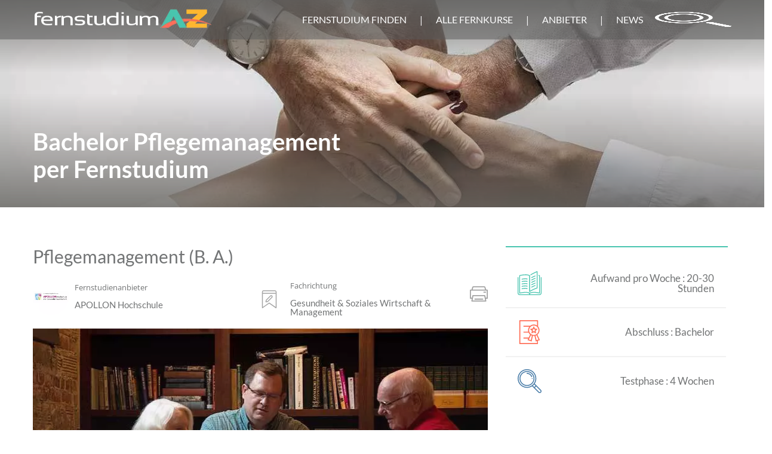

--- FILE ---
content_type: text/html; charset=UTF-8
request_url: https://fernstudium-a-z.de/kurse/pflegemanagement-bachelor-apollon/
body_size: 23937
content:
<!DOCTYPE html>
<!--[if lt IE 7 ]><html class="ie ie6" lang="de" prefix="og: https://ogp.me/ns#"> <![endif]-->
<!--[if IE 7 ]><html class="ie ie7" lang="de" prefix="og: https://ogp.me/ns#"> <![endif]-->
<!--[if IE 8 ]><html class="ie ie8" lang="de" prefix="og: https://ogp.me/ns#"> <![endif]-->
<!--[if (gte IE 9)|!(IE)]><!--><html lang="de" prefix="og: https://ogp.me/ns#"> <!--<![endif]--><head><script data-no-optimize="1">var litespeed_docref=sessionStorage.getItem("litespeed_docref");litespeed_docref&&(Object.defineProperty(document,"referrer",{get:function(){return litespeed_docref}}),sessionStorage.removeItem("litespeed_docref"));</script> <meta charset="UTF-8"><meta name="author" content=""><meta name="viewport" content="width=device-width, initial-scale=1.0"><link rel="preload" href="/wp-content/plugins/js_composer/assets/lib/bower/font-awesome/webfonts/fa-solid-900.woff2" as="font" type="font/woff2" crossorigin><link rel="preload" href="/wp-content/plugins/js_composer/assets/lib/bower/font-awesome/webfonts/fa-regular-400.woff2" as="font" type="font/woff2" crossorigin> <script data-cfasync="false" data-pagespeed-no-defer>var gtm4wp_datalayer_name = "dataLayer";
	var dataLayer = dataLayer || [];</script> <title>Fernstudiengang Pflegemanagement Bachelor (Apollon) | Fernstudium A-Z</title><meta name="description" content="Der Bachelor-Fernstudiengang Pflegemanagement an der APOLLON Hochschule qualifiziert für Führungs- und Schlüsselpositionen innerhalb der verschiedenen Pflegeberufe."/><meta name="robots" content="follow, index, max-snippet:-1, max-video-preview:-1, max-image-preview:large"/><link rel="canonical" href="https://fernstudium-a-z.de/kurse/pflegemanagement-bachelor-apollon/" /><meta property="og:locale" content="de_DE" /><meta property="og:type" content="article" /><meta property="og:title" content="Fernstudiengang Pflegemanagement Bachelor (Apollon) | Fernstudium A-Z" /><meta property="og:description" content="Der Bachelor-Fernstudiengang Pflegemanagement an der APOLLON Hochschule qualifiziert für Führungs- und Schlüsselpositionen innerhalb der verschiedenen Pflegeberufe." /><meta property="og:url" content="https://fernstudium-a-z.de/kurse/pflegemanagement-bachelor-apollon/" /><meta property="og:site_name" content="Fernstudium A-Z" /><meta property="article:publisher" content="https://www.facebook.com/fernstudiumaz/" /><meta property="og:updated_time" content="2021-11-20T04:38:36+01:00" /><meta property="og:image" content="https://fernstudium-a-z.de/wp-content/uploads/pflegemanagement-bachelor-apollon.jpg" /><meta property="og:image:secure_url" content="https://fernstudium-a-z.de/wp-content/uploads/pflegemanagement-bachelor-apollon.jpg" /><meta property="og:image:width" content="740" /><meta property="og:image:height" content="354" /><meta property="og:image:alt" content="Pflegemanagement Bachelor Apollon" /><meta property="og:image:type" content="image/jpeg" /><meta name="twitter:card" content="summary_large_image" /><meta name="twitter:title" content="Fernstudiengang Pflegemanagement Bachelor (Apollon) | Fernstudium A-Z" /><meta name="twitter:description" content="Der Bachelor-Fernstudiengang Pflegemanagement an der APOLLON Hochschule qualifiziert für Führungs- und Schlüsselpositionen innerhalb der verschiedenen Pflegeberufe." /><meta name="twitter:image" content="https://fernstudium-a-z.de/wp-content/uploads/pflegemanagement-bachelor-apollon.jpg" /><link rel='dns-prefetch' href='//www.dwin2.com' /><link rel="alternate" type="application/rss+xml" title="Fernstudium A-Z &raquo; Feed" href="https://fernstudium-a-z.de/feed/" /><link rel="alternate" type="application/rss+xml" title="Fernstudium A-Z &raquo; Kommentar-Feed" href="https://fernstudium-a-z.de/comments/feed/" /><link rel="alternate" title="oEmbed (JSON)" type="application/json+oembed" href="https://fernstudium-a-z.de/wp-json/oembed/1.0/embed?url=https%3A%2F%2Ffernstudium-a-z.de%2Fkurse%2Fpflegemanagement-bachelor-apollon%2F" /><link rel="alternate" title="oEmbed (XML)" type="text/xml+oembed" href="https://fernstudium-a-z.de/wp-json/oembed/1.0/embed?url=https%3A%2F%2Ffernstudium-a-z.de%2Fkurse%2Fpflegemanagement-bachelor-apollon%2F&#038;format=xml" /><style id='wp-img-auto-sizes-contain-inline-css' type='text/css'>img:is([sizes=auto i],[sizes^="auto," i]){contain-intrinsic-size:3000px 1500px}
/*# sourceURL=wp-img-auto-sizes-contain-inline-css */</style><style id="litespeed-ccss">ul{box-sizing:border-box}:root{--wp--preset--font-size--normal:16px;--wp--preset--font-size--huge:42px}.aligncenter{clear:both}.screen-reader-text{clip:rect(1px,1px,1px,1px);word-wrap:normal!important;border:0;-webkit-clip-path:inset(50%);clip-path:inset(50%);height:1px;margin:-1px;overflow:hidden;padding:0;position:absolute;width:1px}body{--wp--preset--color--black:#000;--wp--preset--color--cyan-bluish-gray:#abb8c3;--wp--preset--color--white:#fff;--wp--preset--color--pale-pink:#f78da7;--wp--preset--color--vivid-red:#cf2e2e;--wp--preset--color--luminous-vivid-orange:#ff6900;--wp--preset--color--luminous-vivid-amber:#fcb900;--wp--preset--color--light-green-cyan:#7bdcb5;--wp--preset--color--vivid-green-cyan:#00d084;--wp--preset--color--pale-cyan-blue:#8ed1fc;--wp--preset--color--vivid-cyan-blue:#0693e3;--wp--preset--color--vivid-purple:#9b51e0;--wp--preset--gradient--vivid-cyan-blue-to-vivid-purple:linear-gradient(135deg,rgba(6,147,227,1) 0%,#9b51e0 100%);--wp--preset--gradient--light-green-cyan-to-vivid-green-cyan:linear-gradient(135deg,#7adcb4 0%,#00d082 100%);--wp--preset--gradient--luminous-vivid-amber-to-luminous-vivid-orange:linear-gradient(135deg,rgba(252,185,0,1) 0%,rgba(255,105,0,1) 100%);--wp--preset--gradient--luminous-vivid-orange-to-vivid-red:linear-gradient(135deg,rgba(255,105,0,1) 0%,#cf2e2e 100%);--wp--preset--gradient--very-light-gray-to-cyan-bluish-gray:linear-gradient(135deg,#eee 0%,#a9b8c3 100%);--wp--preset--gradient--cool-to-warm-spectrum:linear-gradient(135deg,#4aeadc 0%,#9778d1 20%,#cf2aba 40%,#ee2c82 60%,#fb6962 80%,#fef84c 100%);--wp--preset--gradient--blush-light-purple:linear-gradient(135deg,#ffceec 0%,#9896f0 100%);--wp--preset--gradient--blush-bordeaux:linear-gradient(135deg,#fecda5 0%,#fe2d2d 50%,#6b003e 100%);--wp--preset--gradient--luminous-dusk:linear-gradient(135deg,#ffcb70 0%,#c751c0 50%,#4158d0 100%);--wp--preset--gradient--pale-ocean:linear-gradient(135deg,#fff5cb 0%,#b6e3d4 50%,#33a7b5 100%);--wp--preset--gradient--electric-grass:linear-gradient(135deg,#caf880 0%,#71ce7e 100%);--wp--preset--gradient--midnight:linear-gradient(135deg,#020381 0%,#2874fc 100%);--wp--preset--font-size--small:13px;--wp--preset--font-size--medium:20px;--wp--preset--font-size--large:36px;--wp--preset--font-size--x-large:42px;--wp--preset--spacing--20:.44rem;--wp--preset--spacing--30:.67rem;--wp--preset--spacing--40:1rem;--wp--preset--spacing--50:1.5rem;--wp--preset--spacing--60:2.25rem;--wp--preset--spacing--70:3.38rem;--wp--preset--spacing--80:5.06rem;--wp--preset--shadow--natural:6px 6px 9px rgba(0,0,0,.2);--wp--preset--shadow--deep:12px 12px 50px rgba(0,0,0,.4);--wp--preset--shadow--sharp:6px 6px 0px rgba(0,0,0,.2);--wp--preset--shadow--outlined:6px 6px 0px -3px rgba(255,255,255,1),6px 6px rgba(0,0,0,1);--wp--preset--shadow--crisp:6px 6px 0px rgba(0,0,0,1)}.nd_learning_section{float:left;width:100%}.nd_learning_container{width:1200px;margin:auto;padding:0}.nd_learning_clearfix:after{content:"";display:block;height:0;clear:both;visibility:hidden}#nd_learning_single_course_all_book_buttons{display:none}#nd_learning_single_course_table_info_price{display:none}.nd_learning_tabs ul li a[href="#nd_learning_single_course_attendees"]{display:none}.nd_learning_tabs ul li a[href="#nd_learning_single_course_reviews"]{display:none}#nd_learning_single_course_header_img_date_duration{display:none}#nd_learning_single_course_header_img_price{display:none}#nd_learning_single_course_table_info_location{display:none}.nd_learning_width_100_percentage{width:100%}.nd_learning_width_66_percentage{width:66%}.nd_learning_width_50_percentage{width:50%}.nd_learning_width_40_percentage{width:40%}.nd_learning_width_33_percentage{width:33.33%}.nd_learning_width_10_percentage{width:10%}.nd_learning_height_200{height:200px}.nd_learning_height_50{height:50px}.nd_learning_height_40{height:40px}.nd_learning_height_20{height:20px}.nd_learning_height_5{height:5px}.nd_learning_height_100_percentage{height:100%}.nd_learning_float_left{float:left}.nd_learning_float_right{float:right}.nd_learning_padding_15{padding:15px}.nd_learning_padding_20{padding:20px}.nd_learning_padding_20_15{padding:20px 15px}.nd_learning_margin_5{margin:5px}.nd_learning_margin_right_10{margin-right:10px}.nd_learning_margin_right_20{margin-right:20px}.nd_learning_margin_left_20{margin-left:20px}.nd_learning_color_white_important{color:#fff!important}.nd_learning_font_size_60{font-size:60px;line-height:60px}.nd_learning_font_size_40{font-size:40px;line-height:45px}.nd_learning_font_size_20{font-size:20px;line-height:20px}.nd_learning_font_size_13{font-size:13px;line-height:13px}.nd_learning_line_height_50{line-height:50px}.nd_learning_background_size_cover{background-size:cover}.nd_learning_background_position_center{background-position:center}.nd_learning_bg_greydark_alpha_gradient{background:-moz-linear-gradient(top,rgba(101,100,96,0) 0%,rgba(101,100,96,.1) 60%,rgba(101,100,96,.65) 100%);background:-webkit-linear-gradient(top,rgba(101,100,96,0) 0%,rgba(101,100,96,.1) 60%,rgba(101,100,96,.65) 100%);background:linear-gradient(to bottom,rgba(101,100,96,0) 0%,rgba(101,100,96,.1) 60%,rgba(101,100,96,.65) 100%);filter:progid:DXImageTransform.Microsoft.gradient(startColorstr='#00656460',endColorstr='#a6656460',GradientType=0)}.nd_learning_bg_greydark_alpha_gradient_2{background:-moz-linear-gradient(top,rgba(101,100,96,.8) 0%,rgba(101,100,96,0) 35%,rgba(101,100,96,0) 45%,rgba(101,100,96,.8) 100%);background:-webkit-linear-gradient(top,rgba(101,100,96,.8) 0%,rgba(101,100,96,0) 35%,rgba(101,100,96,0) 45%,rgba(101,100,96,.8) 100%);background:linear-gradient(to bottom,rgba(101,100,96,.8) 0%,rgba(101,100,96,0) 35%,rgba(101,100,96,0) 45%,rgba(101,100,96,.8) 100%);filter:progid:DXImageTransform.Microsoft.gradient(startColorstr='#99656460',endColorstr='#99656460',GradientType=0)}.nd_learning_text_align_right{text-align:right}.nd_learning_border_radius_100_percentage{border-radius:100%}.nd_learning_display_inline_block{display:inline-block}.nd_learning_display_table{display:table}.nd_learning_display_table_cell{display:table-cell}.nd_learning_vertical_align_middle{vertical-align:middle}.nd_learning_vertical_align_bottom{vertical-align:bottom}.nd_learning_vertical_align_top{vertical-align:top}.nd_learning_position_relative{position:relative}.nd_learning_position_absolute{position:absolute}.nd_learning_left_0{left:0}.nd_learning_box_sizing_border_box{box-sizing:border-box}.nd_learning_outline_0{outline:0}.nd_learning_border_1_solid_grey{border:1px solid #f1f1f1}.nd_learning_bg_grey{background-color:#f9f9f9}.nd_learning_border_top_1_solid_grey{border-top:1px solid #f1f1f1}.nd_learning_border_bottom_2_solid_grey{border-bottom:2px solid #f1f1f1}@media only screen and (min-width:960px) and (max-width:1199px){.nd_learning_container{width:960px}}@media only screen and (min-width:768px) and (max-width:959px){.nd_learning_container{width:748px}}@media only screen and (min-width:480px) and (max-width:767px){body{-webkit-text-size-adjust:none}.nd_learning_container{width:460px}}@media only screen and (min-width:320px) and (max-width:479px){body{-webkit-text-size-adjust:none}.nd_learning_container{width:340px}}@media only screen and (min-width:320px) and (max-width:1199px){.nd_learning_width_100_percentage_responsive{width:100%}}@media only screen and (min-width:320px) and (max-width:767px){.nd_learning_width_100_percentage_all_iphone{width:100%}.nd_learning_display_none_all_iphone{display:none}.nd_learning_margin_bottom_20_all_iphone{margin-bottom:20px}}body{margin:0;padding:0}.nd_options_container{width:1200px;margin:auto;padding:0}.nd_options_clearfix:after{content:"";display:block;height:0;clear:both;visibility:hidden}.nd_options_section{width:100%;float:left}.nd_options_grid_12{padding:15px;float:left;display:inline;box-sizing:border-box}.nd_options_grid_12{width:100%}.nd_options_text_align_center{text-align:center}.nd_options_text_align_right{text-align:right}.nd_options_height_20{height:20px}.nd_options_height_10{height:10px}.nd_options_height_100_percentage{height:100%}.nd_options_width_300{width:300px}.nd_options_width_100_percentage{width:100%}.nd_options_bg_greydark_alpha_9{background-color:rgba(101,100,96,.9)}.nd_options_margin_left_20{margin-left:20px}.nd_options_padding_40{padding:40px}.nd_options_box_sizing_border_box{box-sizing:border-box}.nd_options_display_inline_block{display:inline-block}.nd_options_display_none{display:none}.nd_options_display_table{display:table}.nd_options_display_table_cell{display:table-cell}.nd_options_vertical_align_middle{vertical-align:middle}.nd_options_float_left{float:left}.nd_options_float_right{float:right}.nd_options_position_absolute{position:absolute}.nd_options_position_relative{position:relative}.nd_options_position_fixed{position:fixed}.nd_options_right_300_negative{right:-300px}.nd_options_right_20{right:20px}.nd_options_left_15{left:15px}.nd_options_top_20{top:20px}.nd_options_overflow_hidden{overflow:hidden}.nd_options_overflow_y_auto{overflow-y:auto}.nd_options_z_index_1_negative{z-index:-1}.nd_options_z_index_999{z-index:999}.nd_options_opacity_0{opacity:0}@media only screen and (min-width:960px) and (max-width:1199px){.nd_options_container{width:960px}.nd_options_grid_12{width:100%}}@media only screen and (min-width:768px) and (max-width:959px){.nd_options_container{width:748px}.nd_options_grid_12{width:100%}}@media only screen and (min-width:480px) and (max-width:767px){body{-webkit-text-size-adjust:none}.nd_options_container{width:460px}.nd_options_grid_12{width:100%}}@media only screen and (min-width:320px) and (max-width:479px){body{-webkit-text-size-adjust:none}.nd_options_container{width:300px}.nd_options_grid_12{width:100%}}@media only screen and (min-width:320px) and (max-width:1199px){.nd_options_display_none_all_responsive{display:none}.nd_options_display_block_responsive{display:block}}.aligncenter{display:block;margin:5px auto 5px auto}a img.aligncenter{display:block;margin-left:auto;margin-right:auto}.screen-reader-text{clip:rect(1px,1px,1px,1px);position:absolute!important;height:1px;width:1px;overflow:hidden}body{margin:0;padding:0}#start_nicdark_framework{color:#a3a3a3;font-size:16px;line-height:30px;font-family:'Varela Round',sans-serif;overflow-x:hidden}.nicdark_site{float:left;width:100%}p,h1,h3,h4,h5{margin:0;padding:0;font-weight:400}a{text-decoration:none}h1,h3,h4,h5{color:#727475}p,input,label{color:#a3a3a3}a{color:#a3a3a3}a img{border:0}h1{font-size:30px;line-height:30px}h3{font-size:20px;line-height:20px}h4{font-size:17px;line-height:17px}h5{font-size:15px;line-height:15px}p{font-size:16px;line-height:30px}input,label{font-size:15px}h1,h3,h4,h5{font-family:'Montserrat',sans-serif}p,a,input,label{font-family:'Varela Round',sans-serif}input{background-color:#f9f9f9;outline:0;border:1px solid #f1f1f1;padding:10px 20px;box-sizing:border-box}table{border-collapse:collapse}.nicdark_bg_white{background-color:#fff}@media only screen and (min-width:480px) and (max-width:767px){body{-webkit-text-size-adjust:none}}@media only screen and (min-width:320px) and (max-width:479px){body{-webkit-text-size-adjust:none}}.vc_separator .vc_sep_holder{height:1px;position:relative;-webkit-box-flex:1;-webkit-flex:1 1 auto;-ms-flex:1 1 auto;flex:1 1 auto;min-width:10%}.vc_separator .vc_sep_holder .vc_sep_line{height:1px;border-top:1px solid #ebebeb;display:block;position:relative;top:1px;width:100%}.vc_separator.vc_separator_no_text:not(.vc_sep_shadow) .vc_sep_holder_r{display:none}.vc_separator.vc_sep_color_grey .vc_sep_line{border-color:#ebebeb}.nd_options_customizer_fonts .nd_options_first_font,.nd_options_customizer_fonts h1,.nd_options_customizer_fonts h3,.nd_options_customizer_fonts h4,.nd_options_customizer_fonts h5{font-family:'Lato',sans-serif}.nd_options_customizer_fonts,.nd_options_customizer_fonts p,.nd_options_customizer_fonts a,.nd_options_customizer_fonts label,.nd_options_customizer_fonts input,#start_nicdark_framework{font-family:'Open Sans',sans-serif}.nd_options_customizer_fonts .nd_options_color_greydark,.nd_options_customizer_fonts h1,.nd_options_customizer_fonts h3,.nd_options_customizer_fonts h4,.nd_options_customizer_fonts h5{color:#727475}.nd_options_customizer_fonts,.nd_options_customizer_fonts p,.nd_options_customizer_fonts a,.nd_options_customizer_fonts label,.nd_options_customizer_fonts input{color:#727475}.nd_options_customizer_forms input[type=submit]{background-color:#49c4af;border-width:0;border-color:#fff;border-radius:3px;border-style:solid;padding:10px 20px;-webkit-appearance:none;color:#fff;font-family:'Lato',sans-serif}.nd_options_navigation_search_content_form input[type=search]{background:0 0;border:0;border-bottom:2px solid #fff;color:#fff;font-size:30px;line-height:30px}.nd_options_navigation_search_content_form input[type=search]::-webkit-input-placeholder{color:#fff}.nd_options_navigation_search_content_form input[type=submit]{font-size:25px;line-height:40px;margin-left:20px}#nd_options_navigation_2_container>div{background:0 0!important;position:absolute;z-index:99;border-bottom-width:0!important}.nd_options_navigation_2 div>ul{list-style:none;margin:0;padding:0;text-align:right}.nd_options_navigation_2 div>ul>li{display:inline-block;padding:0}.nd_options_navigation_2 div>ul>li:after{content:"|";display:inline-block;margin:0 20px;color:#fff}.nd_options_navigation_2 div>ul>li:last-child:after{content:"";margin:0}.nd_options_navigation_2 div li a{color:#fff;font-size:16px;line-height:16px;font-family:Lato}.nd_options_navigation_2 div>ul li>ul.sub-menu{z-index:999;position:absolute;margin:0;padding:0;list-style:none;display:none;margin-left:-20px;padding-top:20px;width:190px}.nd_options_navigation_2 div>ul li>ul.sub-menu>li{padding:15px 20px;border-bottom:1px solid #f1f1f1;text-align:left;background-color:#fff;position:relative;box-shadow:0px 2px 5px #f1f1f1;float:left;width:100%;box-sizing:border-box}.nd_options_navigation_2 div>ul li>ul.sub-menu>li:last-child{border-bottom:0 solid #000}.nd_options_navigation_2 div>ul li>ul.sub-menu li a{font-size:14px;color:#727475;float:left;width:100%}.nd_options_navigation_2 div>ul li>ul.sub-menu li>ul.sub-menu{margin-left:170px;top:0;padding-top:0;padding-left:20px}.nd_options_navigation_2_sidebar div>ul{list-style:none;margin:0;padding:0}.nd_options_navigation_2_sidebar div>ul>li{display:inline-block;width:100%;padding:0 0 20px}.nd_options_navigation_2_sidebar div li a{font-family:Lato}.nd_options_navigation_2_sidebar div li>a{padding:10px 0;display:inline-block;font-size:24px;font-family:Lato;text-transform:lowercase;color:#fff}.nd_options_navigation_2_sidebar div li>a:first-letter{text-transform:uppercase}.nd_options_navigation_2_sidebar div>ul li>ul.sub-menu{margin:0;padding:0;list-style:none}.nd_options_navigation_2_sidebar div>ul li>ul.sub-menu>li{padding:0 20px;text-align:left}.nd_options_navigation_2_sidebar div>ul li>ul.sub-menu li a{font-size:14px}.nd_options_navigation_2 .menu ul.sub-menu li.menu-item-has-children>a:after{content:"";float:right;border-style:solid;border-width:5px 0 5px 5px;border-color:transparent transparent transparent #727475;margin-top:3px}.cmplz-hidden{display:none!important}.nd_options_navigation_2 div>ul li>ul.sub-menu{width:220px}li{font-family:'Open Sans',sans-serif;color:#727475}#nd_options_navigation_2_container>div{background:rgba(90,90,90,.5)!important}p{font-size:16px;line-height:27px;margin-bottom:10px}.nd_options_navigation_2 div>ul li>ul.sub-menu>li{padding:15px}.nd_options_navigation_2_sidebar div>ul>li{padding:0}.nd_options_navigation_2_sidebar div li>a{font-size:20px;text-transform:capitalize!important}.nd_options_navigation_2_sidebar div>ul li>ul.sub-menu>li{padding:0 0 0 15px;line-height:20px}.nd_learning_border_1_solid_grey{border:1px solid #49c4af}h1{line-height:35px}#nd_learning_single_course_table_info tr:last-child{border-bottom-width:0}.fa-times:before{content:"\f00d"}</style><link rel="preload" data-asynced="1" data-optimized="2" as="style" onload="this.onload=null;this.rel='stylesheet'" href="https://fernstudium-a-z.de/wp-content/litespeed/css/8dfb93e1c1c75eed5614f16ab2aac50f.css?ver=6ea62" /><script data-optimized="1" type="litespeed/javascript" data-src="https://fernstudium-a-z.de/wp-content/plugins/litespeed-cache/assets/js/css_async.min.js"></script> <style id='global-styles-inline-css' type='text/css'>:root{--wp--preset--aspect-ratio--square: 1;--wp--preset--aspect-ratio--4-3: 4/3;--wp--preset--aspect-ratio--3-4: 3/4;--wp--preset--aspect-ratio--3-2: 3/2;--wp--preset--aspect-ratio--2-3: 2/3;--wp--preset--aspect-ratio--16-9: 16/9;--wp--preset--aspect-ratio--9-16: 9/16;--wp--preset--color--black: #000000;--wp--preset--color--cyan-bluish-gray: #abb8c3;--wp--preset--color--white: #ffffff;--wp--preset--color--pale-pink: #f78da7;--wp--preset--color--vivid-red: #cf2e2e;--wp--preset--color--luminous-vivid-orange: #ff6900;--wp--preset--color--luminous-vivid-amber: #fcb900;--wp--preset--color--light-green-cyan: #7bdcb5;--wp--preset--color--vivid-green-cyan: #00d084;--wp--preset--color--pale-cyan-blue: #8ed1fc;--wp--preset--color--vivid-cyan-blue: #0693e3;--wp--preset--color--vivid-purple: #9b51e0;--wp--preset--gradient--vivid-cyan-blue-to-vivid-purple: linear-gradient(135deg,rgb(6,147,227) 0%,rgb(155,81,224) 100%);--wp--preset--gradient--light-green-cyan-to-vivid-green-cyan: linear-gradient(135deg,rgb(122,220,180) 0%,rgb(0,208,130) 100%);--wp--preset--gradient--luminous-vivid-amber-to-luminous-vivid-orange: linear-gradient(135deg,rgb(252,185,0) 0%,rgb(255,105,0) 100%);--wp--preset--gradient--luminous-vivid-orange-to-vivid-red: linear-gradient(135deg,rgb(255,105,0) 0%,rgb(207,46,46) 100%);--wp--preset--gradient--very-light-gray-to-cyan-bluish-gray: linear-gradient(135deg,rgb(238,238,238) 0%,rgb(169,184,195) 100%);--wp--preset--gradient--cool-to-warm-spectrum: linear-gradient(135deg,rgb(74,234,220) 0%,rgb(151,120,209) 20%,rgb(207,42,186) 40%,rgb(238,44,130) 60%,rgb(251,105,98) 80%,rgb(254,248,76) 100%);--wp--preset--gradient--blush-light-purple: linear-gradient(135deg,rgb(255,206,236) 0%,rgb(152,150,240) 100%);--wp--preset--gradient--blush-bordeaux: linear-gradient(135deg,rgb(254,205,165) 0%,rgb(254,45,45) 50%,rgb(107,0,62) 100%);--wp--preset--gradient--luminous-dusk: linear-gradient(135deg,rgb(255,203,112) 0%,rgb(199,81,192) 50%,rgb(65,88,208) 100%);--wp--preset--gradient--pale-ocean: linear-gradient(135deg,rgb(255,245,203) 0%,rgb(182,227,212) 50%,rgb(51,167,181) 100%);--wp--preset--gradient--electric-grass: linear-gradient(135deg,rgb(202,248,128) 0%,rgb(113,206,126) 100%);--wp--preset--gradient--midnight: linear-gradient(135deg,rgb(2,3,129) 0%,rgb(40,116,252) 100%);--wp--preset--font-size--small: 13px;--wp--preset--font-size--medium: 20px;--wp--preset--font-size--large: 36px;--wp--preset--font-size--x-large: 42px;--wp--preset--spacing--20: 0.44rem;--wp--preset--spacing--30: 0.67rem;--wp--preset--spacing--40: 1rem;--wp--preset--spacing--50: 1.5rem;--wp--preset--spacing--60: 2.25rem;--wp--preset--spacing--70: 3.38rem;--wp--preset--spacing--80: 5.06rem;--wp--preset--shadow--natural: 6px 6px 9px rgba(0, 0, 0, 0.2);--wp--preset--shadow--deep: 12px 12px 50px rgba(0, 0, 0, 0.4);--wp--preset--shadow--sharp: 6px 6px 0px rgba(0, 0, 0, 0.2);--wp--preset--shadow--outlined: 6px 6px 0px -3px rgb(255, 255, 255), 6px 6px rgb(0, 0, 0);--wp--preset--shadow--crisp: 6px 6px 0px rgb(0, 0, 0);}:where(.is-layout-flex){gap: 0.5em;}:where(.is-layout-grid){gap: 0.5em;}body .is-layout-flex{display: flex;}.is-layout-flex{flex-wrap: wrap;align-items: center;}.is-layout-flex > :is(*, div){margin: 0;}body .is-layout-grid{display: grid;}.is-layout-grid > :is(*, div){margin: 0;}:where(.wp-block-columns.is-layout-flex){gap: 2em;}:where(.wp-block-columns.is-layout-grid){gap: 2em;}:where(.wp-block-post-template.is-layout-flex){gap: 1.25em;}:where(.wp-block-post-template.is-layout-grid){gap: 1.25em;}.has-black-color{color: var(--wp--preset--color--black) !important;}.has-cyan-bluish-gray-color{color: var(--wp--preset--color--cyan-bluish-gray) !important;}.has-white-color{color: var(--wp--preset--color--white) !important;}.has-pale-pink-color{color: var(--wp--preset--color--pale-pink) !important;}.has-vivid-red-color{color: var(--wp--preset--color--vivid-red) !important;}.has-luminous-vivid-orange-color{color: var(--wp--preset--color--luminous-vivid-orange) !important;}.has-luminous-vivid-amber-color{color: var(--wp--preset--color--luminous-vivid-amber) !important;}.has-light-green-cyan-color{color: var(--wp--preset--color--light-green-cyan) !important;}.has-vivid-green-cyan-color{color: var(--wp--preset--color--vivid-green-cyan) !important;}.has-pale-cyan-blue-color{color: var(--wp--preset--color--pale-cyan-blue) !important;}.has-vivid-cyan-blue-color{color: var(--wp--preset--color--vivid-cyan-blue) !important;}.has-vivid-purple-color{color: var(--wp--preset--color--vivid-purple) !important;}.has-black-background-color{background-color: var(--wp--preset--color--black) !important;}.has-cyan-bluish-gray-background-color{background-color: var(--wp--preset--color--cyan-bluish-gray) !important;}.has-white-background-color{background-color: var(--wp--preset--color--white) !important;}.has-pale-pink-background-color{background-color: var(--wp--preset--color--pale-pink) !important;}.has-vivid-red-background-color{background-color: var(--wp--preset--color--vivid-red) !important;}.has-luminous-vivid-orange-background-color{background-color: var(--wp--preset--color--luminous-vivid-orange) !important;}.has-luminous-vivid-amber-background-color{background-color: var(--wp--preset--color--luminous-vivid-amber) !important;}.has-light-green-cyan-background-color{background-color: var(--wp--preset--color--light-green-cyan) !important;}.has-vivid-green-cyan-background-color{background-color: var(--wp--preset--color--vivid-green-cyan) !important;}.has-pale-cyan-blue-background-color{background-color: var(--wp--preset--color--pale-cyan-blue) !important;}.has-vivid-cyan-blue-background-color{background-color: var(--wp--preset--color--vivid-cyan-blue) !important;}.has-vivid-purple-background-color{background-color: var(--wp--preset--color--vivid-purple) !important;}.has-black-border-color{border-color: var(--wp--preset--color--black) !important;}.has-cyan-bluish-gray-border-color{border-color: var(--wp--preset--color--cyan-bluish-gray) !important;}.has-white-border-color{border-color: var(--wp--preset--color--white) !important;}.has-pale-pink-border-color{border-color: var(--wp--preset--color--pale-pink) !important;}.has-vivid-red-border-color{border-color: var(--wp--preset--color--vivid-red) !important;}.has-luminous-vivid-orange-border-color{border-color: var(--wp--preset--color--luminous-vivid-orange) !important;}.has-luminous-vivid-amber-border-color{border-color: var(--wp--preset--color--luminous-vivid-amber) !important;}.has-light-green-cyan-border-color{border-color: var(--wp--preset--color--light-green-cyan) !important;}.has-vivid-green-cyan-border-color{border-color: var(--wp--preset--color--vivid-green-cyan) !important;}.has-pale-cyan-blue-border-color{border-color: var(--wp--preset--color--pale-cyan-blue) !important;}.has-vivid-cyan-blue-border-color{border-color: var(--wp--preset--color--vivid-cyan-blue) !important;}.has-vivid-purple-border-color{border-color: var(--wp--preset--color--vivid-purple) !important;}.has-vivid-cyan-blue-to-vivid-purple-gradient-background{background: var(--wp--preset--gradient--vivid-cyan-blue-to-vivid-purple) !important;}.has-light-green-cyan-to-vivid-green-cyan-gradient-background{background: var(--wp--preset--gradient--light-green-cyan-to-vivid-green-cyan) !important;}.has-luminous-vivid-amber-to-luminous-vivid-orange-gradient-background{background: var(--wp--preset--gradient--luminous-vivid-amber-to-luminous-vivid-orange) !important;}.has-luminous-vivid-orange-to-vivid-red-gradient-background{background: var(--wp--preset--gradient--luminous-vivid-orange-to-vivid-red) !important;}.has-very-light-gray-to-cyan-bluish-gray-gradient-background{background: var(--wp--preset--gradient--very-light-gray-to-cyan-bluish-gray) !important;}.has-cool-to-warm-spectrum-gradient-background{background: var(--wp--preset--gradient--cool-to-warm-spectrum) !important;}.has-blush-light-purple-gradient-background{background: var(--wp--preset--gradient--blush-light-purple) !important;}.has-blush-bordeaux-gradient-background{background: var(--wp--preset--gradient--blush-bordeaux) !important;}.has-luminous-dusk-gradient-background{background: var(--wp--preset--gradient--luminous-dusk) !important;}.has-pale-ocean-gradient-background{background: var(--wp--preset--gradient--pale-ocean) !important;}.has-electric-grass-gradient-background{background: var(--wp--preset--gradient--electric-grass) !important;}.has-midnight-gradient-background{background: var(--wp--preset--gradient--midnight) !important;}.has-small-font-size{font-size: var(--wp--preset--font-size--small) !important;}.has-medium-font-size{font-size: var(--wp--preset--font-size--medium) !important;}.has-large-font-size{font-size: var(--wp--preset--font-size--large) !important;}.has-x-large-font-size{font-size: var(--wp--preset--font-size--x-large) !important;}
/*# sourceURL=global-styles-inline-css */</style><style id='classic-theme-styles-inline-css' type='text/css'>/*! This file is auto-generated */
.wp-block-button__link{color:#fff;background-color:#32373c;border-radius:9999px;box-shadow:none;text-decoration:none;padding:calc(.667em + 2px) calc(1.333em + 2px);font-size:1.125em}.wp-block-file__button{background:#32373c;color:#fff;text-decoration:none}
/*# sourceURL=/wp-includes/css/classic-themes.min.css */</style> <script type="litespeed/javascript" data-src="https://fernstudium-a-z.de/wp-includes/js/jquery/jquery.min.js" id="jquery-core-js"></script> <link rel="https://api.w.org/" href="https://fernstudium-a-z.de/wp-json/" /><link rel="EditURI" type="application/rsd+xml" title="RSD" href="https://fernstudium-a-z.de/xmlrpc.php?rsd" /><meta name="generator" content="WordPress 6.9" /><link rel='shortlink' href='https://fernstudium-a-z.de/?p=1915' /><meta name="cdp-version" content="1.5.0" /><style type="text/css">/*green*/
    	.nd_learning_tabs .ui-tabs-active.ui-state-active { box-shadow: 0 2px 0 #49c4af;}
		.nd_learning_bg_green { background-color: #49c4af; }
		.nd_learning_border_1_solid_green { border: 1px solid #49c4af; }

		/*red*/
		.nd_learning_bg_red { background-color: #ff6f58; }

		/*orange*/
		.nd_learning_bg_orange { background-color: #ffb72f; }

		/*greydark*/
		.nd_learning_bg_greydark,
		.ui-tooltip.nd_learning_tooltip_jquery_content
		{ background-color: #444444; }</style><style type="text/css">/*START FONTS FAMILY*/
    	.nd_options_customizer_fonts .nd_options_first_font,
    	.nd_options_customizer_fonts h1,
    	.nd_options_customizer_fonts h2,
    	.nd_options_customizer_fonts h3,
    	.nd_options_customizer_fonts h4,
    	.nd_options_customizer_fonts h5,
    	.nd_options_customizer_fonts h6
    	{ font-family: 'Lato', sans-serif; }

    	.nd_options_customizer_fonts,
    	.nd_options_customizer_fonts .nd_options_second_font,
    	.nd_options_customizer_fonts p,
    	.nd_options_customizer_fonts a,
    	.nd_options_customizer_fonts select,
    	.nd_options_customizer_fonts textarea,
    	.nd_options_customizer_fonts label,
    	.nd_options_customizer_fonts input,
    	#start_nicdark_framework
    	{ font-family: 'Open Sans', sans-serif; }

    	.nd_options_customizer_fonts .nd_options_second_font_important
    	{ font-family: 'Open Sans', sans-serif !important; }

    	.nd_options_customizer_fonts .nd_options_third_font
    	{ font-family: 'Open Sans', sans-serif; }


    	/*START FONTS COLOR*/
    	.nd_options_customizer_fonts .nd_options_color_greydark,
    	.nd_options_customizer_fonts h1,
    	.nd_options_customizer_fonts h2,
    	.nd_options_customizer_fonts h3,
    	.nd_options_customizer_fonts h4,
    	.nd_options_customizer_fonts h5,
    	.nd_options_customizer_fonts h6
    	{ color: #727475; }
    	.nd_options_customizer_fonts .nd_options_color_greydark_important
    	{ color: #727475 !important; }

    	/*PLACEHOLDER*/
    	.nd_options_customizer_fonts .nd_options_placeholder_color_greydark_important::-webkit-input-placeholder { color: #727475 !important; }
		.nd_options_customizer_fonts .nd_options_placeholder_color_greydark_important::-moz-placeholder { color: #727475 !important; }
		.nd_options_customizer_fonts .nd_options_placeholder_color_greydark_important:-ms-input-placeholder { color: #727475 !important; }
		.nd_options_customizer_fonts .nd_options_placeholder_color_greydark_important:-moz-placeholder { color: #727475 !important; }

    	.nd_options_customizer_fonts,
    	.nd_options_customizer_fonts .nd_options_color_grey,
    	.nd_options_customizer_fonts p,
    	.nd_options_customizer_fonts a,
    	.nd_options_customizer_fonts select,
    	.nd_options_customizer_fonts textarea,
    	.nd_options_customizer_fonts label,
    	.nd_options_customizer_fonts input
    	{ color: #727475; }

    	.nd_options_color_grey_important { color: #727475 !important; }


    	/*compatibility with plugin Learning*/
    	#nd_learning_calendar_single_course .ui-datepicker-title {
    		font-family: 'Lato', sans-serif;
    		color: #727475;	
    	}
    	#nd_learning_calendar_single_course .ui-datepicker-calendar th {
    		color: #727475;	
    	}</style><style type="text/css">/*START FORMS STYLES*/
    	.nd_options_customizer_forms span.wpcf7-not-valid-tip,
    	.nd_options_customizer_forms .wpcf7-response-output.wpcf7-validation-errors,
    	.wpcf7-response-output
    	{ 
    		background-color: #ff6f58; 
    		border-width: 0px !important;
    		border-color: #ffffff !important;
    		border-radius: 3px;
    		border-style: solid;
    		padding: 10px 20px !important;
    		color: #ffffff;
    		margin: 10px 0px 10px 0px !important;
    		font-size: 13px;
    		line-height: 20px;
    	}
    	.nd_options_customizer_forms .wpcf7-response-output.wpcf7-mail-sent-ok
    	{ 
    		background-color: #49c4af; 
    		border-width: 0px;
    		border-color: #ffffff;
    		border-radius: 3px;
    		border-style: solid;
    		padding: 10px 20px;
    		color: #ffffff;
    		margin: 0px;
    		margin-top: 10px;
    		font-size: 13px;
    		line-height: 20px;
    	}


    	/*new compatibility*/
    	.nd_options_customizer_forms .wpcf7 form.sent .wpcf7-response-output {
    		background-color: #49c4af; 
    		border-width: 0px;
    		border-color: #ffffff;
    		border-radius: 3px;
    		border-style: solid;
    		padding: 10px 20px;
    		color: #ffffff;
    		margin: 0px;
    		margin-top: 10px;
    		font-size: 13px;
    		line-height: 20px;
    	}</style><style type="text/css">/*START FORMS STYLES*/
    	.nd_options_customizer_forms input[type="text"],
    	.nd_options_customizer_forms input[type="email"],
    	.nd_options_customizer_forms input[type="url"],
    	.nd_options_customizer_forms input[type="tel"],
    	.nd_options_customizer_forms input[type="number"],
    	.nd_options_customizer_forms input[type="date"],
    	.nd_options_customizer_forms input[type="file"],
    	.nd_options_customizer_forms input[type="password"],
    	.nd_options_customizer_forms select,
    	.nd_options_customizer_forms textarea,
    	.StripeElement

    	{ 
    		background-color: #ffffff; 
    		border-width: 2px;
    		border-color: #f1f1f1;
    		border-radius: 0px;
    		border-style: solid;
    		padding: 10px 20px;
    		-webkit-appearance: none;
    		color: #a3a3a3 !important;

    		 
    			
    			border-top-width:0px; 
    			border-left-width:0px; 
    			border-right-width:0px; 

    		    	}


    	.nd_options_customizer_forms input[type="text"]::-webkit-input-placeholder,
    	.nd_options_customizer_forms input[type="email"]::-webkit-input-placeholder,
    	.nd_options_customizer_forms input[type="url"]::-webkit-input-placeholder, 
    	.nd_options_customizer_forms input[type="tel"]::-webkit-input-placeholder ,
    	.nd_options_customizer_forms input[type="password"]::-webkit-input-placeholder ,
    	.nd_options_customizer_forms input[type="number"]::-webkit-input-placeholder,
    	.nd_options_customizer_forms textarea::-webkit-input-placeholder  {
    		color: #a3a3a3 !important;	
    	}


    	.nd_options_customizer_forms select {
    		cursor: pointer;
    	}

    	.nd_options_customizer_forms select option {
    		padding: 10px 20px;	
    	}</style><style type="text/css">/*START FORMS STYLES*/
    	.nd_options_customizer_forms input[type="submit"],
    	.nd_options_customizer_forms button[type="submit"],
    	.give-btn.give-btn-modal
    	{ 
    		background-color: #49c4af; 
    		border-width: 0px;
    		border-color: #ffffff;
    		border-radius: 3px;
    		border-style: solid;
    		padding: 10px 20px;
    		-webkit-appearance: none;
    		color: #ffffff;
    		cursor: pointer;
    		font-family: 'Lato', sans-serif;

    	}</style><style type="text/css">.nd_options_cursor_default_a > a { cursor: default; }
		.nd_options_customizer_labels_color_new { background-color: #49c4af; }
		
		/*hot*/
		.nd_options_navigation_type .menu li.nd_options_hot_label > a:after,
		#nd_options_header_5 .menu li.nd_options_hot_label > a:after,
		#nd_options_header_6 .menu li.nd_options_hot_label > a:after { content: "HOT"; float: right; background-color: #ff6f58; border-radius: 3px; color: #fff; font-size: 10px; line-height: 10px; padding: 3px 5px; }
		
		/*best*/
		.nd_options_navigation_type .menu li.nd_options_best_label > a:after,
		#nd_options_header_5 .menu li.nd_options_best_label > a:after,
		#nd_options_header_6 .menu li.nd_options_best_label > a:after { content: "BEST"; float: right; background-color: #58a1ff; border-radius: 3px; color: #fff; font-size: 10px; line-height: 10px; padding: 3px 5px; }
		
		/*new*/
		.nd_options_navigation_type .menu li.nd_options_new_label > a:after,
		#nd_options_header_5 .menu li.nd_options_new_label > a:after,
		#nd_options_header_6 .menu li.nd_options_new_label > a:after { content: "NEW"; float: right; background-color: #49c4af; border-radius: 3px; color: #fff; font-size: 10px; line-height: 10px; padding: 3px 5px; }
		
		/*slide*/
		.nd_options_navigation_type .menu li.nd_options_slide_label > a:after,
		#nd_options_header_5 .menu li.nd_options_slide_label > a:after,
		#nd_options_header_6 .menu li.nd_options_slide_label > a:after { content: "SLIDE"; float: right; background-color: #ff6f58; border-radius: 3px; color: #fff; font-size: 10px; line-height: 10px; padding: 3px 5px; }

		/*demo*/
		.nd_options_navigation_type .menu li.nd_options_demo_label > a:after,
		#nd_options_header_5 .menu li.nd_options_demo_label > a:after,
		#nd_options_header_6 .menu li.nd_options_demo_label > a:after { content: "DEMO"; float: right; background-color: #ff6f58; border-radius: 3px; color: #fff; font-size: 10px; line-height: 10px; padding: 3px 5px; }

		/*all*/
		#nd_options_header_6 .menu li.nd_options_hot_label > a:after,
		#nd_options_header_6 .menu li.nd_options_best_label > a:after,
		#nd_options_header_6 .menu li.nd_options_new_label > a:after,
		#nd_options_header_6 .menu li.nd_options_slide_label > a:after,
		#nd_options_header_6 .menu li.nd_options_demo_label > a:after { padding: 5px 5px 3px 5px; border-radius: 0px; letter-spacing: 1px; }

		/*all*/
		.nd_elements_navigation_sidebar_content .menu li.nd_options_new_label > a:after,
		.nd_elements_navigation_sidebar_content .menu li.nd_options_hot_label > a:after,
		.nd_elements_navigation_sidebar_content .menu li.nd_options_best_label > a:after,
		.nd_elements_navigation_sidebar_content .menu li.nd_options_slide_label > a:after,
		.nd_elements_navigation_sidebar_content .menu li.nd_options_demo_label > a:after { display: none; }</style><style type="text/css">.nd_options_navigation_search_content_form {  }
		.nd_options_navigation_search_content_form input[type="search"] { 
			background: none;
			border: 0px;
			border-bottom: 2px solid #fff;
			color: #fff;
			font-size: 30px;
			line-height: 30px;
		}
		.nd_options_navigation_search_content_form input[type="search"]::-webkit-input-placeholder { color: #fff; }
		.nd_options_navigation_search_content_form input[type="submit"]{ 
			font-size: 25px;
		    line-height: 40px;
		    margin-left: 20px;
		}</style>
<style type="text/css">#nd_options_navigation_2_container > div { background: none !important; position: absolute; z-index: 99; border-bottom-width: 0px !important; }</style><style type="text/css">.nd_options_navigation_2 div > ul { list-style: none; margin: 0px; padding: 0px; text-align: right; }
	.nd_options_navigation_2 div > ul > li { display: inline-block; padding: 0px; }
	.nd_options_navigation_2 div > ul > li:after { content: "|"; display: inline-block; margin: 0px 20px; color: #ffffff; }
	.nd_options_navigation_2 div > ul > li:last-child:after { content: ""; margin: 0px; }
	.nd_options_navigation_2 div li a { color: #ffffff; font-size: 16px; line-height: 16px; font-family: Lato; }
	.nd_options_navigation_2 div > ul li:hover > ul.sub-menu { display: block; }
	.nd_options_navigation_2 div > ul li > ul.sub-menu { z-index: 999; position: absolute; margin: 0px; padding: 0px; list-style: none; display: none; margin-left: -20px; padding-top: 20px; width: 190px; }
	.nd_options_navigation_2 div > ul li > ul.sub-menu > li { padding: 15px 20px; border-bottom: 1px solid #f1f1f1; text-align: left; background-color: #fff; position: relative; box-shadow: 0px 2px 5px #f1f1f1; float: left; width: 100%; box-sizing:border-box; }
	.nd_options_navigation_2 div > ul li > ul.sub-menu > li:hover { background-color: #f9f9f9;  }
	.nd_options_navigation_2 div > ul li > ul.sub-menu > li:last-child { border-bottom: 0px solid #000; }
	.nd_options_navigation_2 div > ul li > ul.sub-menu li a { font-size: 14px; color: #727475; float: left; width: 100%; }
	.nd_options_navigation_2 div > ul li > ul.sub-menu li > ul.sub-menu { margin-left: 170px; top: 0; padding-top: 0; padding-left: 20px; }
	/*responsive*/
	.nd_options_navigation_2_sidebar div > ul { list-style: none; margin: 0px; padding: 0px; }
	.nd_options_navigation_2_sidebar div > ul > li { display: inline-block; width: 100%; padding: 0px 0px 20px 0px; }
	.nd_options_navigation_2_sidebar div li a { font-family: Lato; }
	.nd_options_navigation_2_sidebar div li > a { padding: 10px 0px; display: inline-block; font-size: 24px; font-family: Lato; text-transform: lowercase; color: #fff; }
	.nd_options_navigation_2_sidebar div li > a::first-letter { text-transform: uppercase; }
	.nd_options_navigation_2_sidebar div > ul li > ul.sub-menu { margin: 0px; padding: 0px; list-style: none; }
	.nd_options_navigation_2_sidebar div > ul li > ul.sub-menu > li { padding: 0px 20px; text-align: left; }
	.nd_options_navigation_2_sidebar div > ul li > ul.sub-menu li a { font-size: 14px; }
	.nd_options_navigation_2_sidebar_content li.nd_options_customizer_labels_color_new { padding: 0px !important; background-color: transparent !important; }
	/*top header*/
	.nd_options_navigation_top_header_2 { font-size: 13px; line-height: 18px; }
	.nd_options_navigation_top_header_2 > ul { list-style: none; margin: 0px; padding: 0px; }
	.nd_options_navigation_top_header_2 > ul > li { display: inline-block; }
	.nd_options_navigation_top_header_2> ul > li:after { content: "|"; display: inline-block; margin: 0px 15px; font-size: 13px; }
	.nd_options_navigation_top_header_2 > ul > li:last-child:after { content: ""; margin: 0px; }
	.nd_options_navigation_top_header_2 li a { font-size: 13px; }
	.nd_options_navigation_top_header_2 > ul li:hover > ul.nd_options_sub_menu { display: block; }
	.nd_options_navigation_top_header_2 > ul li > ul.nd_options_sub_menu { padding: 10px 0px 0px 15px; position: absolute; margin: 0px; list-style: none; display: none; z-index: 9; }
	.nd_options_navigation_top_header_2 > ul li > ul.nd_options_sub_menu > li { padding: 7px 15px; font-size: 13px; border-bottom: 1px solid #595959; background-color: #444444; }
	.nd_options_navigation_top_header_2 > ul li > ul.nd_options_sub_menu > li:last-child { border-bottom: 0px solid #000; }
   
	#nd_options_navigation_top_header_2_left div:last-child div a img { margin-right: 0px; }
	#nd_options_navigation_top_header_2_right div:last-child div a img { margin-left: 0px; }

	/*arrow for item has children*/
	.nd_options_navigation_2 .menu ul.sub-menu li.menu-item-has-children > a:after { content:""; float: right; border-style: solid; border-width: 5px 0 5px 5px; border-color: transparent transparent transparent #727475; margin-top: 3px; }</style><style type="text/css">/*sidebar*/
        .wpb_widgetised_column .widget { margin-bottom: 40px; }
        .wpb_widgetised_column .widget img, .wpb_widgetised_column .widget select { max-width: 100%; }
        .wpb_widgetised_column .widget h3 { margin-bottom: 20px; font-weight: bolder; }

        /*search*/
        .wpb_widgetised_column .widget.widget_search input[type="text"] { width: 100%; }
        .wpb_widgetised_column .widget.widget_search input[type="submit"] { margin-top: 20px; }

        /*list*/
        .wpb_widgetised_column .widget ul { margin: 0px; padding: 0px; list-style: none; }
        .wpb_widgetised_column .widget > ul > li { padding: 10px; border-bottom: 1px solid #f1f1f1; }
        .wpb_widgetised_column .widget > ul > li:last-child { padding-bottom: 0px; border-bottom: 0px solid #f1f1f1; }
        .wpb_widgetised_column .widget ul li { padding: 10px; }
        .wpb_widgetised_column .widget ul.children { padding: 10px; }
        .wpb_widgetised_column .widget ul.children:last-child { padding-bottom: 0px; }

        /*calendar*/
        .wpb_widgetised_column .widget.widget_calendar table { text-align: center; background-color: #fff; width: 100%; border: 1px solid #f1f1f1; line-height: 20px; }
        .wpb_widgetised_column .widget.widget_calendar table th { padding: 10px 5px; }
        .wpb_widgetised_column .widget.widget_calendar table td { padding: 10px 5px; }
        .wpb_widgetised_column .widget.widget_calendar table tbody td a { color: #fff; padding: 5px; border-radius: 3px; }
        .wpb_widgetised_column .widget.widget_calendar table tfoot td a { color: #fff; background-color: #444444; padding: 5px; border-radius: 3px; font-size: 13px; }
        .wpb_widgetised_column .widget.widget_calendar table tfoot td { padding-bottom: 20px; }
        .wpb_widgetised_column .widget.widget_calendar table tfoot td#prev { text-align: right; }
        .wpb_widgetised_column .widget.widget_calendar table tfoot td#next { text-align: left; }
        .wpb_widgetised_column .widget.widget_calendar table caption { font-size: 20px; font-weight: bolder; background-color: #f9f9f9; padding: 20px; border: 1px solid #f1f1f1; border-bottom: 0px; }

        /*color calendar*/
        .wpb_widgetised_column .widget.widget_calendar table thead { color: #727475; }
        .wpb_widgetised_column .widget.widget_calendar table tbody td a { background-color: #49c4af; }
        .wpb_widgetised_column .widget.widget_calendar table caption { color: #727475; font-family: 'Lato', sans-serif; }

        /*menu*/
        .wpb_widgetised_column .widget div ul { margin: 0px; padding: 0px; list-style: none; }
        .wpb_widgetised_column .widget div > ul > li { padding: 10px; border-bottom: 1px solid #f1f1f1; }
        .wpb_widgetised_column .widget div > ul > li:last-child { padding-bottom: 0px; border-bottom: 0px solid #f1f1f1; }
        .wpb_widgetised_column .widget div ul li { padding: 10px; }
        .wpb_widgetised_column .widget div ul.sub-menu { padding: 10px; }
        .wpb_widgetised_column .widget div ul.sub-menu:last-child { padding-bottom: 0px; }

        /*tag*/
        .wpb_widgetised_column .widget.widget_tag_cloud a { padding: 5px 10px; border: 1px solid #f1f1f1; border-radius: 3px; display: inline-block; margin: 5px; margin-left: 0px; font-size: 13px !important; line-height: 20px; }</style><style>.cmplz-hidden {
					display: none !important;
				}</style>
 <script data-cfasync="false" data-pagespeed-no-defer type="text/javascript">var dataLayer_content = {"pagePostType":"courses","pagePostType2":"single-courses","pagePostAuthor":"Fernstudium A-Z"};
	dataLayer.push( dataLayer_content );</script> <script data-cfasync="false" data-pagespeed-no-defer type="text/javascript">(function(w,d,s,l,i){w[l]=w[l]||[];w[l].push({'gtm.start':
new Date().getTime(),event:'gtm.js'});var f=d.getElementsByTagName(s)[0],
j=d.createElement(s),dl=l!='dataLayer'?'&l='+l:'';j.async=true;j.src=
'//www.googletagmanager.com/gtm.js?id='+i+dl;f.parentNode.insertBefore(j,f);
})(window,document,'script','dataLayer','GTM-WQQCMX3');</script> <meta name="generator" content="Powered by WPBakery Page Builder - drag and drop page builder for WordPress."/><link rel="icon" href="https://fernstudium-a-z.de/wp-content/uploads/favicon-fernstudium.png" sizes="32x32" /><link rel="icon" href="https://fernstudium-a-z.de/wp-content/uploads/favicon-fernstudium.png" sizes="192x192" /><link rel="apple-touch-icon" href="https://fernstudium-a-z.de/wp-content/uploads/favicon-fernstudium.png" /><meta name="msapplication-TileImage" content="https://fernstudium-a-z.de/wp-content/uploads/favicon-fernstudium.png" /><style type="text/css" id="wp-custom-css">.nd_options_navigation_2 div > ul li > ul.sub-menu {width: 220px;}
li {font-family: 'Open Sans', sans-serif; color: #727475;}
#nd_options_navigation_2_container > div { background: rgba(90, 90, 90, 0.5) !important;}
.nd_learning_btn_sorting_pagination_active a {color: #49c4af !important;}
.wpb_content_element a {color: #47c4af; text-decoration: underline !important;}
.vc_toggle_content a {color: #47c4af; text-decoration: underline !important;}
p {font-size:16px;line-height: 27px;margin-bottom:10px;}
@media only screen and (min-width: 320px) and (max-width: 767px) {
h2{font-size:28px !important; line-height:34px !important;}
}
.nd_options_navigation_2 div > ul li > ul.sub-menu > li {padding: 15px 15px;}
.nd_options_navigation_2_sidebar div > ul > li {padding: 0px;}
.nd_options_navigation_2_sidebar div li > a{font-size:20px;text-transform: capitalize!important;}
.nd_options_navigation_2_sidebar div > ul li > ul.sub-menu > li {padding: 0px 0px 0px 15px;line-height:20px;}
.vc_message_box a{color:#c3811c;text-decoration:underline!important;}
.nd_learning_font_size_30 { font-size:30px !important;}
.line-header:after{display:block;content:"";background:#49c4af;width:100px;height:2px;margin-top:13px;}
.line-header3:after{display:block;margin: 0 auto; content:"";background:#49c4af;width:100px;height:2px;margin-top:20px;}
.line-header2:after{display:block;content:"";background:#f7be68;width:100px;height:2px;margin-top:13px;}
.line-header4:after{display:block;content:"";background:#49c4af;width:100px;height:2px;margin-top:13px;margin-bottom:20px;}
.nd_options_border_1_solid_grey {border: 1px solid #49c4af;}
.nd_learning_border_1_solid_grey {border: 1px solid #49c4af;}
.vc_general.vc_cta3.vc_cta3-style-outline {border-width:2px;}
@media only screen and (max-width: 767px) and (min-width: 320px){
.nd_options_font_size_40_all_iphone {font-size: 30px;}
}
.vc_general.vc_cta3 {padding:28px 8px;}
@media only screen and (min-width: 320px) and (max-width: 767px){
h2 {font-size: 24px!important;line-height: 30px!important;}
}
h1 {line-height: 35px;}
@media only screen and (min-width: 360px) and (max-width: 479px){
.nd_options_container {
    width: 360px;}
}</style><style type="text/css" data-type="vc_shortcodes-custom-css">.vc_custom_1542664595766{background-color: #c2efe2 !important;border-radius: 10px !important;}.vc_custom_1523608265721{padding-bottom: 15px !important;}.vc_custom_1538752445004{padding-bottom: 10px !important;}.vc_custom_1538752460012{padding-bottom: 10px !important;}.vc_custom_1538752453181{padding-bottom: 10px !important;}.vc_custom_1538752466116{padding-bottom: 10px !important;}.vc_custom_1538752476399{padding-bottom: 10px !important;}.vc_custom_1538752483277{padding-bottom: 10px !important;}</style><noscript><style>.wpb_animate_when_almost_visible { opacity: 1; }</style></noscript></head><body id="start_nicdark_framework" class="wp-singular courses-template-default single single-courses postid-1915 wp-theme-educationpack wp-child-theme-educationpack-child nd_options_customizer_fonts nd_options_customizer_forms wpb-js-composer js-comp-ver-6.9.0 vc_responsive"><div class="nicdark_site nicdark_bg_white  "><div id="nd_options_site_filter"></div> <script type="litespeed/javascript">jQuery(document).ready(function(){jQuery(function($){$('.nd_options_open_navigation_2_sidebar_content,.nd_options_open_navigation_3_sidebar_content,.nd_options_open_navigation_4_sidebar_content,.nd_options_open_navigation_5_sidebar_content').on("click",function(event){$('.nd_options_navigation_2_sidebar_content,.nd_options_navigation_3_sidebar_content,.nd_options_navigation_4_sidebar_content,.nd_options_navigation_5_sidebar_content').css({'right':'0px',})});$('.nd_options_close_navigation_2_sidebar_content,.nd_options_close_navigation_3_sidebar_content,.nd_options_close_navigation_4_sidebar_content,.nd_options_close_navigation_5_sidebar_content').on("click",function(event){$('.nd_options_navigation_2_sidebar_content,.nd_options_navigation_3_sidebar_content,.nd_options_navigation_4_sidebar_content,.nd_options_navigation_5_sidebar_content').css({'right':'-300px'})})})})</script>  <script type="litespeed/javascript">jQuery(document).ready(function(){jQuery(function($){$('.nd_options_navigation_open_search_content').on("click",function(event){$('.nd_options_navigation_search_content').css({'z-index':'9999','opacity':'1',})});$('.nd_options_navigation_close_search_content').on("click",function(event){$('.nd_options_navigation_search_content').css({'z-index':'-1','opacity':'0',})})})})</script> <div class="nd_options_display_table nd_options_transition_all_08_ease nd_options_navigation_search_content nd_options_bg_greydark_alpha_9 nd_options_position_fixed nd_options_width_100_percentage nd_options_height_100_percentage nd_options_z_index_1_negative nd_options_opacity_0"><div class="nd_options_cursor_zoom_out nd_options_navigation_close_search_content nd_options_width_100_percentage nd_options_height_100_percentage nd_options_position_absolute nd_options_z_index_1_negative"></div><div class="nd_options_display_table_cell nd_options_vertical_align_middle nd_options_text_align_center"><form class="nd_options_navigation_search_content_form" method="get" action="https://fernstudium-a-z.de/">
<input class="nd_options_first_font" type="search" placeholder="Stichwort" value="" name="s" />
<input class="" type="submit" value="Suche" /></form></div></div><div style="background-color: #49c4af ;" class="nd_options_navigation_2_sidebar_content nd_options_padding_40 nd_options_box_sizing_border_box nd_options_overflow_hidden nd_options_overflow_y_auto nd_options_transition_all_08_ease nd_options_height_100_percentage nd_options_position_fixed nd_options_width_300 nd_options_right_300_negative nd_options_z_index_999"><img data-lazyloaded="1" src="[data-uri]" alt="" width="25" class="nd_options_close_navigation_2_sidebar_content nd_options_cursor_pointer nd_options_right_20 nd_options_top_20 nd_options_position_absolute" data-src="https://fernstudium-a-z.de/wp-content/plugins/nd-shortcodes/addons/customizer/header/header-2/img/icon-close-white.svg"><div class="nd_options_navigation_2_sidebar"><div class="menu-main-menu-container"><ul id="menu-main-menu" class="menu"><li id="menu-item-1315" class="menu-item menu-item-type-custom menu-item-object-custom menu-item-has-children menu-item-1315"><a href="https://fernstudium-a-z.de/kurse/?nd_learning_arrive_from_advsearch=true">FERNSTUDIUM FINDEN</a><ul class="sub-menu"><li id="menu-item-1334" class="menu-item menu-item-type-custom menu-item-object-custom menu-item-has-children menu-item-1334"><a href="#">NACH FACHRICHTUNG</a><ul class="sub-menu"><li id="menu-item-3517" class="menu-item menu-item-type-post_type menu-item-object-page menu-item-3517"><a href="https://fernstudium-a-z.de/fachrichtung/design-kreativitaet/">Design &#038; Kreativität</a></li><li id="menu-item-3526" class="menu-item menu-item-type-post_type menu-item-object-page menu-item-3526"><a href="https://fernstudium-a-z.de/fachrichtung/paedagogik-erziehung-bildung/">Erziehung &#038; Pädagogik</a></li><li id="menu-item-2134" class="menu-item menu-item-type-post_type menu-item-object-page menu-item-2134"><a href="https://fernstudium-a-z.de/fachrichtung/gesundheit-sozialwesen/">Gesundheit &#038; Sozialwesen</a></li><li id="menu-item-2135" class="menu-item menu-item-type-post_type menu-item-object-page menu-item-2135"><a href="https://fernstudium-a-z.de/fachrichtung/informatik-it-medien/">Informatik, IT &#038; Medien</a></li><li id="menu-item-3433" class="menu-item menu-item-type-custom menu-item-object-custom menu-item-3433"><a href="https://fernstudium-a-z.de/kurse/?nd_learning_arrive_from_advsearch=true&#038;category-course=persoenlichkeit-allgemeinbildung">Persönlichkeit</a></li><li id="menu-item-1707" class="menu-item menu-item-type-custom menu-item-object-custom menu-item-1707"><a href="https://fernstudium-a-z.de/kurse/?nd_learning_arrive_from_advsearch=true&#038;category-course=recht">Recht</a></li><li id="menu-item-1701" class="menu-item menu-item-type-custom menu-item-object-custom menu-item-1701"><a href="https://fernstudium-a-z.de/kurse/?nd_learning_arrive_from_advsearch=true&#038;category-course=schulabschluesse">Schulabschlüsse</a></li><li id="menu-item-1708" class="menu-item menu-item-type-custom menu-item-object-custom menu-item-1708"><a href="https://fernstudium-a-z.de/kurse/?nd_learning_arrive_from_advsearch=true&#038;category-course=sprachen">Sprachen</a></li><li id="menu-item-2345" class="menu-item menu-item-type-post_type menu-item-object-page menu-item-2345"><a href="https://fernstudium-a-z.de/fachrichtung/ingenieurwesen-technik-natur/">Technik &#038; Natur</a></li><li id="menu-item-3656" class="menu-item menu-item-type-post_type menu-item-object-page menu-item-3656"><a href="https://fernstudium-a-z.de/fachrichtung/tourismus-hotel-gastgewerbe/">Tourismus, Hotel- und Gastgewerbe</a></li><li id="menu-item-2136" class="menu-item menu-item-type-post_type menu-item-object-page menu-item-2136"><a href="https://fernstudium-a-z.de/fachrichtung/wirtschaft-management/">Wirtschaft &#038; Management</a></li></ul></li><li id="menu-item-1316" class="menu-item menu-item-type-custom menu-item-object-custom menu-item-has-children menu-item-1316"><a href="#">NACH ABSCHLUSS</a><ul class="sub-menu"><li id="menu-item-1420" class="menu-item menu-item-type-custom menu-item-object-custom menu-item-1420"><a href="https://fernstudium-a-z.de/kurse/?nd_learning_arrive_from_advsearch=true&#038;difficulty-level-course=bachelor">Bachelor</a></li><li id="menu-item-1421" class="menu-item menu-item-type-custom menu-item-object-custom menu-item-1421"><a href="https://fernstudium-a-z.de/kurse/?nd_learning_arrive_from_advsearch=true&#038;difficulty-level-course=master">Master</a></li><li id="menu-item-1696" class="menu-item menu-item-type-custom menu-item-object-custom menu-item-1696"><a href="https://fernstudium-a-z.de/kurse/?nd_learning_arrive_from_advsearch=true&#038;difficulty-level-course=mba">MBA</a></li><li id="menu-item-3432" class="menu-item menu-item-type-custom menu-item-object-custom menu-item-3432"><a href="https://fernstudium-a-z.de/kurse/?nd_learning_arrive_from_advsearch=true&#038;difficulty-level-course=ihk-abschluss">IHK-Abschluss</a></li><li id="menu-item-1699" class="menu-item menu-item-type-custom menu-item-object-custom menu-item-1699"><a href="https://fernstudium-a-z.de/kurse/?nd_learning_arrive_from_advsearch=true&#038;difficulty-level-course=zertifikat">Zertifikat</a></li></ul></li></ul></li><li id="menu-item-1335" class="menu-item menu-item-type-custom menu-item-object-custom menu-item-1335"><a href="https://fernstudium-a-z.de/kurse/?nd_learning_arrive_from_advsearch=true">ALLE FERNKURSE</a></li><li id="menu-item-3450" class="menu-item menu-item-type-custom menu-item-object-custom menu-item-has-children menu-item-3450"><a href="#">ANBIETER</a><ul class="sub-menu"><li id="menu-item-3452" class="menu-item menu-item-type-post_type menu-item-object-page menu-item-3452"><a href="https://fernstudium-a-z.de/fernstudiumanbieter/fernhochschulen/">Fernhochschulen</a></li><li id="menu-item-3453" class="menu-item menu-item-type-post_type menu-item-object-page menu-item-3453"><a href="https://fernstudium-a-z.de/fernstudiumanbieter/fernschulen/">Fernschulen</a></li></ul></li><li id="menu-item-3445" class="menu-item menu-item-type-post_type menu-item-object-page current_page_parent menu-item-3445"><a href="https://fernstudium-a-z.de/blog/">NEWS</a></li></ul></div></div></div><div id="nd_options_navigation_2_container" class="nd_options_section nd_options_position_relative "><div style="background-color: #ffffff ; border-bottom: 1px solid #ffffff ;" class="nd_options_section"><div class="nd_options_container nd_options_clearfix nd_options_position_relative"><div class="nd_options_grid_12 nd_options_display_none_all_responsive"><div style="height: 3px;" class="nd_options_section"></div>
<a href="https://fernstudium-a-z.de"><img data-lazyloaded="1" src="[data-uri]" width="300" height="34" style="top:14px;" alt="" class="nd_options_position_absolute nd_options_left_15" data-src="https://fernstudium-a-z.de/wp-content/uploads/logo-fernstudium-a-z.png.webp"></a><div class="nd_options_navigation_2 nd_options_navigation_type nd_options_text_align_right nd_options_float_right nd_options_display_none_all_responsive"><div class="nd_options_display_table"><div class="nd_options_display_table_cell nd_options_vertical_align_middle"><div class="menu-main-menu-container"><ul id="menu-main-menu-1" class="menu"><li class="menu-item menu-item-type-custom menu-item-object-custom menu-item-has-children menu-item-1315"><a href="https://fernstudium-a-z.de/kurse/?nd_learning_arrive_from_advsearch=true">FERNSTUDIUM FINDEN</a><ul class="sub-menu"><li class="menu-item menu-item-type-custom menu-item-object-custom menu-item-has-children menu-item-1334"><a href="#">NACH FACHRICHTUNG</a><ul class="sub-menu"><li class="menu-item menu-item-type-post_type menu-item-object-page menu-item-3517"><a href="https://fernstudium-a-z.de/fachrichtung/design-kreativitaet/">Design &#038; Kreativität</a></li><li class="menu-item menu-item-type-post_type menu-item-object-page menu-item-3526"><a href="https://fernstudium-a-z.de/fachrichtung/paedagogik-erziehung-bildung/">Erziehung &#038; Pädagogik</a></li><li class="menu-item menu-item-type-post_type menu-item-object-page menu-item-2134"><a href="https://fernstudium-a-z.de/fachrichtung/gesundheit-sozialwesen/">Gesundheit &#038; Sozialwesen</a></li><li class="menu-item menu-item-type-post_type menu-item-object-page menu-item-2135"><a href="https://fernstudium-a-z.de/fachrichtung/informatik-it-medien/">Informatik, IT &#038; Medien</a></li><li class="menu-item menu-item-type-custom menu-item-object-custom menu-item-3433"><a href="https://fernstudium-a-z.de/kurse/?nd_learning_arrive_from_advsearch=true&#038;category-course=persoenlichkeit-allgemeinbildung">Persönlichkeit</a></li><li class="menu-item menu-item-type-custom menu-item-object-custom menu-item-1707"><a href="https://fernstudium-a-z.de/kurse/?nd_learning_arrive_from_advsearch=true&#038;category-course=recht">Recht</a></li><li class="menu-item menu-item-type-custom menu-item-object-custom menu-item-1701"><a href="https://fernstudium-a-z.de/kurse/?nd_learning_arrive_from_advsearch=true&#038;category-course=schulabschluesse">Schulabschlüsse</a></li><li class="menu-item menu-item-type-custom menu-item-object-custom menu-item-1708"><a href="https://fernstudium-a-z.de/kurse/?nd_learning_arrive_from_advsearch=true&#038;category-course=sprachen">Sprachen</a></li><li class="menu-item menu-item-type-post_type menu-item-object-page menu-item-2345"><a href="https://fernstudium-a-z.de/fachrichtung/ingenieurwesen-technik-natur/">Technik &#038; Natur</a></li><li class="menu-item menu-item-type-post_type menu-item-object-page menu-item-3656"><a href="https://fernstudium-a-z.de/fachrichtung/tourismus-hotel-gastgewerbe/">Tourismus, Hotel- und Gastgewerbe</a></li><li class="menu-item menu-item-type-post_type menu-item-object-page menu-item-2136"><a href="https://fernstudium-a-z.de/fachrichtung/wirtschaft-management/">Wirtschaft &#038; Management</a></li></ul></li><li class="menu-item menu-item-type-custom menu-item-object-custom menu-item-has-children menu-item-1316"><a href="#">NACH ABSCHLUSS</a><ul class="sub-menu"><li class="menu-item menu-item-type-custom menu-item-object-custom menu-item-1420"><a href="https://fernstudium-a-z.de/kurse/?nd_learning_arrive_from_advsearch=true&#038;difficulty-level-course=bachelor">Bachelor</a></li><li class="menu-item menu-item-type-custom menu-item-object-custom menu-item-1421"><a href="https://fernstudium-a-z.de/kurse/?nd_learning_arrive_from_advsearch=true&#038;difficulty-level-course=master">Master</a></li><li class="menu-item menu-item-type-custom menu-item-object-custom menu-item-1696"><a href="https://fernstudium-a-z.de/kurse/?nd_learning_arrive_from_advsearch=true&#038;difficulty-level-course=mba">MBA</a></li><li class="menu-item menu-item-type-custom menu-item-object-custom menu-item-3432"><a href="https://fernstudium-a-z.de/kurse/?nd_learning_arrive_from_advsearch=true&#038;difficulty-level-course=ihk-abschluss">IHK-Abschluss</a></li><li class="menu-item menu-item-type-custom menu-item-object-custom menu-item-1699"><a href="https://fernstudium-a-z.de/kurse/?nd_learning_arrive_from_advsearch=true&#038;difficulty-level-course=zertifikat">Zertifikat</a></li></ul></li></ul></li><li class="menu-item menu-item-type-custom menu-item-object-custom menu-item-1335"><a href="https://fernstudium-a-z.de/kurse/?nd_learning_arrive_from_advsearch=true">ALLE FERNKURSE</a></li><li class="menu-item menu-item-type-custom menu-item-object-custom menu-item-has-children menu-item-3450"><a href="#">ANBIETER</a><ul class="sub-menu"><li class="menu-item menu-item-type-post_type menu-item-object-page menu-item-3452"><a href="https://fernstudium-a-z.de/fernstudiumanbieter/fernhochschulen/">Fernhochschulen</a></li><li class="menu-item menu-item-type-post_type menu-item-object-page menu-item-3453"><a href="https://fernstudium-a-z.de/fernstudiumanbieter/fernschulen/">Fernschulen</a></li></ul></li><li class="menu-item menu-item-type-post_type menu-item-object-page current_page_parent menu-item-3445"><a href="https://fernstudium-a-z.de/blog/">NEWS</a></li></ul></div></div><div id="nd_options_container_search_icon_navigation" class="nd_options_display_table_cell nd_options_vertical_align_middle">
<a class="nd_options_navigation_open_search_content nd_options_margin_left_20 nd_options_float_left" href="#"><img data-lazyloaded="1" src="[data-uri]" width="128" height="25" alt="" class=" nd_options_float_left nd_options_opacity_05_hover nd_options_transition_all_08_ease" data-src="https://fernstudium-a-z.de/wp-content/uploads/2016/08/icon-search-white.png.webp"></a></div></div></div><div style="height: 3px;" class="nd_options_section"></div></div><div class="nd_options_section nd_options_text_align_center nd_options_display_none nd_options_display_block_responsive"><div class="nd_options_section nd_options_height_20"></div>
<a class="nd_options_display_inline_block" href="https://fernstudium-a-z.de"><img data-lazyloaded="1" src="[data-uri]" width="300" height="34" alt="" class="nd_options_float_left" data-src="https://fernstudium-a-z.de/wp-content/uploads/logo-fernstudium-a-z.png.webp"></a><div class="nd_options_section nd_options_height_10"></div><div class="nd_options_section">
<a class="nd_options_open_navigation_2_sidebar_content nd_options_open_navigation_2_sidebar_content" href="#">
<img data-lazyloaded="1" src="[data-uri]" width="128" height="25" alt="" class="" data-src="https://fernstudium-a-z.de/wp-content/uploads/2016/08/icon-menu-white.png.webp">
</a></div><div class="nd_options_section nd_options_height_20"></div></div></div></div></div><div class="nd_learning_section nd_learning_background_size_cover nd_learning_background_position_center" style="background-image:url(https://fernstudium-a-z.de/wp-content/uploads/fernstudium-gesundheit-soziales.jpg.webp);"><div class="nd_learning_section nd_learning_bg_greydark_alpha_gradient_2"><div class="nd_learning_container nd_learning_clearfix"><div class="nd_learning_section nd_learning_height_200"></div><div class="nd_learning_width_50_percentage nd_learning_padding_15 nd_learning_box_sizing_border_box nd_learning_width_100_percentage_all_iphone nd_learning_float_left"><strong class="nd_learning_color_white_important nd_learning_font_size_40 nd_options_first_font">Bachelor Pflegemanagement per Fernstudium</strong><div class="nd_learning_section nd_learning_height_20"></div><div id="nd_learning_single_course_header_img_date_duration" class="nd_learning_display_table nd_learning_float_left nd_learning_display_none_all_iphone">
<img data-lazyloaded="1" src="[data-uri]" alt="" class="nd_learning_margin_right_10 nd_learning_display_table_cell nd_learning_vertical_align_middle" width="30" height="30" data-src="https://fernstudium-a-z.de/wp-content/plugins/nd-learning/templates/single-course-layout/header/icon-calendar-white.svg"><h3 class=" nd_learning_color_white_important nd_learning_display_table_cell nd_learning_vertical_align_middle"></h3>
<img data-lazyloaded="1" src="[data-uri]" alt="" class="nd_learning_margin_right_10 nd_learning_margin_left_20 nd_learning_display_table_cell nd_learning_vertical_align_middle" width="30" height="30" data-src="https://fernstudium-a-z.de/wp-content/plugins/nd-learning/templates/single-course-layout/header/icon-clock-white.svg"><h3 class="nd_learning_color_white_important nd_learning_display_table_cell nd_learning_vertical_align_middle ">36 - 48 Monate</h3></div></div><div class="nd_learning_width_50_percentage nd_learning_padding_15 nd_learning_box_sizing_border_box nd_learning_width_100_percentage_all_iphone nd_learning_display_none_all_iphone nd_learning_float_left nd_learning_text_align_right"><div class="nd_learning_section nd_learning_height_40"></div><div id="nd_learning_single_course_header_img_price" class="nd_learning_display_table nd_learning_float_right"><div class="nd_learning_display_table_cell nd_learning_vertical_align_bottom"><h5 class="nd_learning_font_size_20 nd_learning_color_white_important">pro Person /</h5></div><div class="nd_learning_display_table_cell nd_learning_vertical_align_top"><h5 class="nd_learning_font_size_20 nd_learning_color_white_important nd_learning_margin_5">ab €</h5></div><div class="nd_learning_display_table_cell nd_learning_vertical_align_bottom"><h1 class=" nd_learning_color_white_important nd_learning_font_size_60 nd_learning_line_height_50"></h1></div></div></div><div class="nd_learning_section nd_learning_height_5"></div></div></div></div><div class="nd_learning_container nd_learning_clearfix"><div class="nd_learning_section nd_learning_height_50"></div><div class="nd_learning_section"><div id="nd_learning_single_course_page_left_content" class="nd_learning_width_66_percentage nd_learning_width_100_percentage_responsive nd_learning_float_left nd_learning_padding_15 nd_learning_box_sizing_border_box"><h1 id="nd_learning_single_course_page_title">Pflegemanagement (B. A.)</h1><div id="nd_learning_single_course_page_title_space" class="nd_learning_section nd_learning_height_20"></div><div class="nd_learning_section"><div id="nd_learning_single_course_info_course_teacher" class="nd_learning_width_50_percentage nd_learning_width_100_percentage_all_iphone nd_learning_margin_bottom_20_all_iphone nd_learning_float_left"><div class="nd_learning_display_table nd_learning_float_left"><div class="nd_learning_display_table_cell nd_learning_vertical_align_middle">
<img data-lazyloaded="1" src="[data-uri]" alt="" class="nd_learning_margin_right_10 nd_learning_float_left nd_learning_border_radius_100_percentage" width="60" height="60" data-src="https://fernstudium-a-z.de/wp-content/uploads/apollon-hochschule-logo.png.webp"></div><div class="nd_learning_display_table_cell nd_learning_vertical_align_middle"><p class="nd_learning_font_size_13">Fernstudienanbieter</p><div class="nd_learning_section nd_learning_height_5"></div><h5 class="">APOLLON Hochschule</h5></div></div></div><div id="nd_learning_single_course_info_course_category" class="nd_learning_width_40_percentage nd_learning_width_100_percentage_all_iphone nd_learning_float_left"><div class="nd_learning_section nd_learning_height_5"></div><div class="nd_learning_display_table nd_learning_float_left"><div class="nd_learning_display_table_cell nd_learning_vertical_align_middle">
<img data-lazyloaded="1" src="[data-uri]" alt="" class="nd_learning_margin_right_20 nd_learning_float_left" width="30" height="30" data-src="https://fernstudium-a-z.de/wp-content/plugins/nd-learning/templates/icon-category.svg"></div><div class="nd_learning_display_table_cell nd_learning_vertical_align_middle"><p class="nd_learning_font_size_13">Fachrichtung</p><div class="nd_learning_section nd_learning_height_5"></div><h5 class="">Gesundheit &amp; Soziales Wirtschaft &amp; Management</h5></div></div></div><div id="nd_learning_single_course_info_course_print" class="nd_learning_width_10_percentage nd_learning_display_none_all_iphone nd_learning_float_right"><div class="nd_learning_section nd_learning_height_5"></div><div class="nd_learning_section nd_learning_height_5"></div><div class="nd_learning_display_table nd_learning_float_right">
<a class="nd_learning_cursor_pointer" onclick="window.print()"><img data-lazyloaded="1" src="[data-uri]" alt="" class="" width="30" height="30" data-src="https://fernstudium-a-z.de/wp-content/plugins/nd-learning/templates/icon-print-grey.svg"></a></div></div></div><div class="nd_learning_section nd_learning_height_20"></div><div class="nd_learning_section nd_learning_position_relative">
<img data-lazyloaded="1" src="[data-uri]" width="740" height="354" id="nd_learning_single_course_page_img" alt="" class="nd_learning_section" data-src="https://fernstudium-a-z.de/wp-content/uploads/pflegemanagement-bachelor-apollon.jpg.webp"><div id="nd_learning_single_course_page_img_gradient" class="nd_learning_bg_greydark_alpha_gradient nd_learning_position_absolute nd_learning_left_0 nd_learning_height_100_percentage nd_learning_width_100_percentage nd_learning_padding_20 nd_learning_box_sizing_border_box"><div class="nd_learning_position_absolute nd_learning_bottom_20"></div></div></div><div class="nd_learning_section"></div><div class="nd_learning_section nd_learning_height_40"></div><div class="nd_learning_tabs nd_learning_section"><ul class="nd_learning_list_style_none nd_learning_margin_0 nd_learning_padding_0 nd_learning_section nd_learning_border_bottom_2_solid_grey"><li class="nd_learning_display_inline_block"><h4>
<a class="nd_learning_outline_0 nd_learning_padding_20_15 nd_learning_display_inline_block nd_options_first_font nd_options_color_greydark" href="#nd_learning_single_course_description">
Beschreibung
</a></h4></li><li class="nd_learning_display_inline_block"><h4>
<a class="nd_learning_outline_0 nd_learning_padding_20_15 nd_learning_display_inline_block nd_options_first_font nd_options_color_greydark" href="#nd_learning_single_course_teachers">
Fernstudienabieter
</a></h4></li><li class="nd_learning_display_inline_block"><h4>
<a class="nd_learning_outline_0 nd_learning_padding_20_15 nd_learning_display_inline_block nd_options_first_font nd_options_color_greydark" href="#nd_learning_single_course_attendees">
Besucher
</a></h4></li><li class="nd_learning_display_inline_block"><h4>
<a class="nd_learning_outline_0 nd_learning_padding_20_15 nd_learning_display_inline_block nd_options_first_font nd_options_color_greydark" href="#nd_learning_single_course_reviews">
Bewertungen
</a></h4></li></ul><div class="nd_learning_section" id="nd_learning_single_course_attendees"><div class="nd_learning_section nd_learning_height_40"></div><h3><strong>Course Attendees</strong></h3><div class="nd_learning_section nd_learning_height_30"></div><p>Still no participant</p></div><div class="nd_learning_section" id="nd_learning_single_course_reviews"><div class="nd_learning_section nd_learning_height_40"></div><h3><strong>Bewertungen des Fernkurses</strong></h3><div class="nd_learning_section nd_learning_height_30"></div><p>Noch keine Bewertungen</p></div><div class="nd_learning_section" id="nd_learning_single_course_description"><div class="nd_learning_section nd_learning_height_40"></div><p><div class="vc_row wpb_row vc_row-fluid"><div class="wpb_column vc_column_container vc_col-sm-12"><div class="vc_column-inner"><div class="wpb_wrapper"><h2 style="font-size: 35px;color: #494949;line-height: 45px;text-align: left" class="vc_custom_heading vc_custom_1523608265721" >Pflegemanagement mit Abschluss Bachelor of Arts</h2><div class="wpb_text_column wpb_content_element " ><div class="wpb_wrapper"><p>Der Bedarf an qualifizierten Pflegekräften nimmt stetig zu. Zum einen in Kliniken, Heimen und zum anderen auch in der privaten Pflege. Ältere Menschen möchten so lange wie möglich in ihrer gewohnten Umgebung bleiben. Allerdings ist der Verdienst in der Pflege immer noch relativ gering, im Vergleich zu der Verantwortung, die Pflegekräfte tragen und für die Leistung, die diese bringen müssen.</p><p>Der <strong>Bachelor im Pflegemanagement</strong> qualifiziert Sie dazu, Leitungsaufgaben in der Pflege zu übernehmen und entsprechend besser bezahlt zu werden. Ein Bachelor im Pflegemanagement sorgt zum einen für gute Pflege und zum anderen trifft er wirtschaftliche Entscheidungen. So wird Pflegequalität sicher gestellt und mit vorhandenen Geldern wirtschaftlich umgegangen. Der Bachelor wird an den Schnittstellen in Krankenhäusern und Heimeinrichtungen eingesetzt. Der Studiengang qualifiziert Sie für wichtige Führungs- und Schlüsselpositionen. Während des Studiums wird Ihr pflegerisches Wissen erweitert und Sie bekommen das Know How für das soziale Managementwissen. Sie führen Mitarbeiter, entwickeln neue Konzepte und kümmern sich um Organisatorisches.</p></div></div><h3 style="font-size: 20px;color: #494949;line-height: 30px;text-align: left" class="vc_custom_heading line-header vc_custom_1538752445004" >Studieninhalte des Fernstudiengangs Pflegemanagement Bachelor</h3><div class="wpb_text_column wpb_content_element " ><div class="wpb_wrapper"><p>Mit dem Abschluss Bachelor im Fach Pflegemanagement (B.A.) sind Sie ein Spezialist in der Pflege, genauso wie in der Theorie, als auch in der Praxis.</p><p>Studieninhalte in Kurzform:</p><ul><li>Allgemeine Betriebswirtschaftslehre</li><li>Pflegewissenschaftliche Grundlagen</li><li>Wirtschaftsmathematik</li><li>Soziologie</li><li>Public Health</li><li>Marketing</li><li>Volkswirtschaftslehre</li><li>Recht</li><li>Gerontologie</li><li>Rechnungswesen</li><li>Finanzwesen</li><li>Controlling</li><li>Pflegeforschung</li><li>Personalwesen</li><li>Organisation und IT-Management</li><li>Versorgungsmanagement und Fall Management</li><li>Kommunikation und Unterweisung</li><li>Praktikum</li><li>2 Wahlpflichtfächer darunter Palliative Betreuung</li></ul></div></div><h3 style="font-size: 20px;color: #494949;line-height: 30px;text-align: left" class="vc_custom_heading line-header vc_custom_1538752460012" >Voraussetzungen zur Teilnahme am Fernstudium Pflegemanagement Bachelor</h3><div class="wpb_text_column wpb_content_element " ><div class="wpb_wrapper"><p>Das Bremische Hochschulgesetz regelt die Voraussetzungen für die Zulassung zum Bachelor-Fernstudium an der Apollon Hochschule. Man kann unter bestimmten Voraussetzungen auch ohne Abitur oder Fachhochschulreife studieren, falls eine abgeschlossene und mindestens 2-jährige Berufsausbildung sowie mindestens 3 Jahre Berufspraxis als auch die Teilnahme an Fortbildungsveranstaltungen vorliegt. Genauere Informationen erhalten Sie wenn Sie die kostenlosen Infomaterialien bei der APOLLON Hochschule anfordern.</p></div></div><div class="vc_btn3-container vc_btn3-left" ><a class="vc_general vc_btn3 vc_btn3-size-md vc_btn3-shape-rounded vc_btn3-style-modern vc_btn3-icon-left vc_btn3-color-violet" href="https://www.apollon-hochschule.de/fernstudium/bachelor/bachelor-pflegemanagement/" title="Fernstudium Pflegemanagement Bachelor Apollon" target="_blank" rel="nofollow"><i class="vc_btn3-icon fa fa-external-link"></i> ZUR APOLLON HOCHSCHULE</a></div><div class="wpb_text_column wpb_content_element " ><div class="wpb_wrapper"><p><small>(externer Link zur offiziellen APOLLON-Webseite *)</small></p></div></div><h3 style="font-size: 20px;color: #494949;line-height: 30px;text-align: left" class="vc_custom_heading line-header vc_custom_1538752453181" >Für wen ist der Fernstudiengang geeignet?</h3><div class="wpb_text_column wpb_content_element " ><div class="wpb_wrapper"><p>Der Studiengang bietet sich besonders für qualifiziertes Pflegepersonal wie Krankenschwestern, Krankenpfleger usw. an. Sie erweitern Ihr medizinisches Wissen, Ihre Fähigkeiten und Ihr betriebswirtschaftliches Wissen. Damit bekommen Sie Zugang zu besser dotierten und gefragten Leitungspositionen.</p></div></div><h3 style="font-size: 20px;color: #494949;line-height: 30px;text-align: left" class="vc_custom_heading line-header vc_custom_1538752466116" >Studiendauer</h3><div class="wpb_text_column wpb_content_element " ><div class="wpb_wrapper"><p>Die Regelstudienzeit des Bachelor-Fernstudiums Pflegemanagement beträgt ja nach Wahl entweder 36 oder 48 Monate.</p></div></div><h3 style="font-size: 20px;color: #494949;line-height: 30px;text-align: left" class="vc_custom_heading line-header vc_custom_1538752476399" >Abschluss</h3><div class="wpb_text_column wpb_content_element " ><div class="wpb_wrapper"><p>Bachelor of Arts (B.A.)</p></div></div></div></div></div></div><div class="vc_row wpb_row vc_row-fluid vc_custom_1542664595766 vc_row-has-fill"><div class="wpb_column vc_column_container vc_col-sm-12"><div class="vc_column-inner"><div class="wpb_wrapper"><h3 style="font-size: 20px;color: #494949;line-height: 30px;text-align: left" class="vc_custom_heading line-header vc_custom_1538752483277" >Fernstudium 4 Wochen testen</h3><div class="wpb_text_column wpb_content_element " ><div class="wpb_wrapper"><p>Testen Sie das Fernstudium Pflegemanagement Bachelor an der APOLLON Hochschule volle 4 Wochen kostenlos, ohne Risiko.<br />
<img data-lazyloaded="1" src="[data-uri]" class="alignnone wp-image-2588 size-full" data-src="https://fernstudium-a-z.de/wp-content/uploads/apollon-hochschule-fernstudium.png.webp" alt="Apollon Fernstudium Pflegemanagement Bachelor" width="287" height="76" /></p></div></div><div class="vc_btn3-container vc_btn3-left" ><a class="vc_general vc_btn3 vc_btn3-size-md vc_btn3-shape-rounded vc_btn3-style-modern vc_btn3-icon-left vc_btn3-color-violet" href="https://www.apollon-hochschule.de/fernstudium/bachelor/bachelor-pflegemanagement/" title="Fernstudium Pflegemanagement Bachelor Apollon" target="_blank" rel="nofollow"><i class="vc_btn3-icon fa fa-external-link"></i> ZUR APOLLON HOCHSCHULE</a></div><div class="wpb_text_column wpb_content_element " ><div class="wpb_wrapper"><p><small>(externer Link zur offiziellen APOLLON-Webseite *)</small></p></div></div></div></div></div></div></p><div class="nd_learning_section nd_learning_height_40"></div><div class="nd_learning_section nd_learning_single_course_tags_container"></div><div class="nd_learning_section nd_learning_height_40"></div><div class="nd_learning_section">
<a target="_blank" href="http://www.facebook.com/share.php?u=https%3A%2F%2Ffernstudium-a-z.de%2Fkurse%2Fpflegemanagement-bachelor-apollon%2F&amp;title=Pflegemanagement (B. A.)"><img data-lazyloaded="1" src="[data-uri]" alt="" width="40" height="40" class="nd_learning_margin_right_10" data-src="https://fernstudium-a-z.de/wp-content/plugins/nd-learning/addons/share/img/facebook.svg"></a>
<a target="_blank" href="http://twitter.com/intent/tweet?status=Pflegemanagement (B. A.)+https://fernstudium-a-z.de/kurse/pflegemanagement-bachelor-apollon/"><img data-lazyloaded="1" src="[data-uri]" alt="" width="40" height="40" class="nd_learning_margin_right_10" data-src="https://fernstudium-a-z.de/wp-content/plugins/nd-learning/addons/share/img/twitter.svg"></a>
<a target="_blank" href="http://pinterest.com/pin/create/bookmarklet/?media=https://fernstudium-a-z.de/wp-content/uploads/pflegemanagement-bachelor-apollon.jpg&url=https://fernstudium-a-z.de/kurse/pflegemanagement-bachelor-apollon/&is_video=false&description=Pflegemanagement (B. A.)"><img data-lazyloaded="1" src="[data-uri]" alt="" width="40" height="40" class="nd_learning_margin_right_10" data-src="https://fernstudium-a-z.de/wp-content/plugins/nd-learning/addons/share/img/pinterst.svg"></a>
<a target="_blank" href="http://www.linkedin.com/shareArticle?mini=true&url=https://fernstudium-a-z.de/kurse/pflegemanagement-bachelor-apollon/&title=Pflegemanagement (B. A.)&source=https://fernstudium-a-z.de"><img data-lazyloaded="1" src="[data-uri]" alt="" width="40" height="40" class="nd_learning_margin_right_10" data-src="https://fernstudium-a-z.de/wp-content/plugins/nd-learning/addons/share/img/linkedin.svg"></a>
<a target="_blank" href="https://plus.google.com/share?url=https%3A%2F%2Ffernstudium-a-z.de%2Fkurse%2Fpflegemanagement-bachelor-apollon%2F"><img data-lazyloaded="1" src="[data-uri]" alt="" width="40" height="40" class="nd_learning_margin_right_10" data-src="https://fernstudium-a-z.de/wp-content/plugins/nd-learning/addons/share/img/googleplus.svg"></a>
<a target="_blank" href="mailto:?subject=Pflegemanagement (B. A.)&amp;body=https://fernstudium-a-z.de/kurse/pflegemanagement-bachelor-apollon/"><img data-lazyloaded="1" src="[data-uri]" alt="" width="40" height="40" class="nd_learning_margin_right_10" data-src="https://fernstudium-a-z.de/wp-content/plugins/nd-learning/addons/share/img/mail.svg"></a></div></div><div class="nd_learning_section" id="nd_learning_single_course_teachers"><div class="nd_learning_section nd_learning_height_40"></div><h3><strong>Fernstudienanbieter</strong></h3><div class="nd_learning_section nd_learning_height_30"></div><div class="nd_learning_section"><div class="nd_learning_section nd_learning_border_top_1_solid_grey nd_learning_padding_40_20 nd_learning_box_sizing_border_box"><div class="nd_learning_display_table nd_learning_float_left"><div class="nd_learning_display_table_cell nd_learning_vertical_align_middle">
<img data-lazyloaded="1" src="[data-uri]" width="461" height="100" alt="" class="nd_learning_single_course_page_teachers_image nd_learning_width_50_all_iphone nd_learning_margin_right_20 nd_learning_border_radius_100_percentage " data-src="https://fernstudium-a-z.de/wp-content/uploads/apollon-hochschule-logo.png.webp"></div><div class="nd_learning_display_table_cell nd_learning_vertical_align_middle"><h3 class=""><a class="nd_options_color_greydark nd_options_first_font" href="https://fernstudium-a-z.de/fernstudienanbieter/apollon-hochschule-gesundheitswirtschaft/"><strong>APOLLON Hochschule</strong></a></h3><div class="nd_learning_section nd_learning_height_5"></div><h5 class="nd_options_color_grey">Ihr Fernstudium im Gesundheitswesen</h5><div class="nd_learning_section nd_learning_height_20"></div>
<a style="background-color:#49c4af;" class="nd_learning_single_course_page_main_teacher_btn nd_learning_display_inline_block nd_learning_color_white_important nd_options_first_font nd_learning_padding_8 nd_learning_border_radius_3 nd_learning_font_size_13" href="https://fernstudium-a-z.de/fernstudienanbieter/apollon-hochschule-gesundheitswirtschaft/">
Profil anzeigen
</a></div></div><div class="nd_learning_section nd_learning_height_20"></div><p class="nd_learning_section">Die Apollon Hochschule der Gesundheitswirtschaft ist DIE Hochschule Deutschlands für praxisorientierte Fernstudiengänge im boomenden Gesundheitswesen.</p></div></div></div></div>
<script type="text/javascript">//-->//><!--
						jQuery(document).ready(function($) {
							$(".nd_learning_tabs").tabs();
						});
					//--><!</script></div><div id="nd_learning_single_course_page_right_content" class="nd_learning_width_33_percentage nd_learning_width_100_percentage_responsive nd_learning_float_left nd_learning_padding_15 nd_learning_box_sizing_border_box"><div id="nd_learning_single_course_page_start_cal" class="nd_learning_section nd_learning_border_1_solid_grey"><div id="nd_learning_single_course_all_book_buttons" class="nd_learning_section nd_learning_bg_grey nd_learning_border_top_1_solid_grey nd_learning_padding_20 nd_learning_box_sizing_border_box"><form class="" action="https://fernstudium-a-z.de/datenschutz/" method="post">
<input type="hidden" name="nd_learning_id_course" value="1915">
<input class="nd_learning_width_100_percentage nd_learning_cursor_pointer" type="submit" value="buchen"></form></div></div><div class="nd_learning_section nd_learning_height_20"></div><style>#nd_learning_single_course_table_info tr:last-child { border-bottom-width:0px; }</style><table id="nd_learning_single_course_table_info" class="nd_learning_section"><tbody><tr id="nd_learning_single_course_table_info_price" class="nd_learning_border_bottom_2_solid_grey"><td class="nd_learning_padding_20 "><img data-lazyloaded="1" src="[data-uri]" alt="" class="nd_learning_float_left" width="40" height="40" data-src="https://fernstudium-a-z.de/wp-content/plugins/nd-learning/templates/icon-price-grey.svg"></td><td class="nd_learning_padding_20 "><h4 class=" nd_learning_text_align_right">Preis  :  ab €</h4></td></tr><tr id="nd_learning_single_course_table_info_max_availability" class="nd_learning_border_bottom_2_solid_grey"><td class="nd_learning_padding_20"><img data-lazyloaded="1" src="[data-uri]" alt="" class="nd_learning_float_left" width="40" height="40" data-src="https://fernstudium-a-z.de/wp-content/plugins/nd-learning/templates/icon-availability-grey.svg"></td><td class="nd_learning_padding_20"><h4 class=" nd_learning_text_align_right">Aufwand pro Woche  : 20-30 Stunden</h4></td></tr><tr id="nd_learning_single_course_table_info_difficulty" class="nd_learning_border_bottom_2_solid_grey"><td class="nd_learning_padding_20 "><img data-lazyloaded="1" src="[data-uri]" alt="" class="nd_learning_float_left" width="40" height="40" data-src="https://fernstudium-a-z.de/wp-content/plugins/nd-learning/templates/icon-difficulty-grey.svg"></td><td class="nd_learning_padding_20 "><h4 class=" nd_learning_text_align_right">Abschluss  : Bachelor</h4></td></tr><tr id="nd_learning_single_course_table_info_location" class="nd_learning_border_bottom_2_solid_grey"><td class="nd_learning_padding_20 "><img data-lazyloaded="1" src="[data-uri]" alt="" class="nd_learning_float_left" width="40" height="40" data-src="https://fernstudium-a-z.de/wp-content/plugins/nd-learning/templates/icon-location-grey.svg"></td><td class="nd_learning_padding_20 "><h4 class=" nd_learning_text_align_right">Anbieter  : Apollon Hochschule</h4></td></tr><tr id="nd_learning_single_course_table_info_typology" class="nd_learning_border_bottom_2_solid_grey"><td class="nd_learning_padding_20 "><img data-lazyloaded="1" src="[data-uri]" alt="" class="nd_learning_float_left" width="40" height="40" data-src="https://fernstudium-a-z.de/wp-content/plugins/nd-learning/templates/icon-typology-grey.svg"></td><td class="nd_learning_padding_20 "><h4 class=" nd_learning_text_align_right">Testphase  : 4 Wochen</h4></td></tr></tbody></table><div class="nd_learning_section nd_learning_height_50"></div><div id="sidebar_custom" style="width: 100%;"><div id="custom_html-12" class="widget_text widget widget_custom_html"><div class="textwidget custom-html-widget"><p><a href="https://www.facebook.com/fernstudiumaz/" target="_blank"><img data-lazyloaded="1" src="[data-uri]" width="250" height="210" data-src="https://fernstudium-a-z.de/wp-content/uploads/like-us-on-facebook.png.webp" class="aligncenter" alt="Facebook Fernstudium A-Z" title="Like us on Facebook"  /></a></p><p>&nbsp;</p></div></div></div></div></div><div class="nd_learning_section nd_learning_height_50"></div></div><div id="nd_learning_single_course_page_related_courses" class="nd_learning_section nd_learning_border_top_1_solid_grey"><div class="nd_learning_container nd_learning_clearfix"><div class="nd_learning_section nd_learning_height_50"></div><div class="nd_learning_section nd_learning_padding_15 nd_learning_box_sizing_border_box"><h2><strong>Ähnliche Kurse</strong></h2></div> <script type="litespeed/javascript">jQuery(document).ready(function(){jQuery(function($){var $nd_learning_masonry_content=$(".nd_learning_masonry_content").imagesLoaded(function(){$nd_learning_masonry_content.masonry({itemSelector:".nd_learning_masonry_item"})})})})</script> <div class="nd_learning_section nd_learning_masonry_content  "><div class=" nd_learning_width_33_percentage nd_learning_float_left nd_learning_padding_15 nd_learning_box_sizing_border_box nd_learning_masonry_item nd_learning_width_100_percentage_responsive"><div class="nd_learning_section"><div class="nd_learning_section nd_learning_border_1_solid_grey"><div class="nd_learning_section nd_learning_position_relative">
<img data-lazyloaded="1" src="[data-uri]" width="740" height="354" class="nd_learning_section" alt="" data-src="https://fernstudium-a-z.de/wp-content/uploads/facility-management-studium-bachelor.jpg.webp"></div><div class="nd_learning_section nd_learning_padding_20 nd_learning_box_sizing_border_box nd_learning_bg_white"><h3><a class="nd_options_color_greydark nd_options_first_font" href="https://fernstudium-a-z.de/kurse/facility-management-bachelor-iubh/">Facility Management (B.A.)</a></h3><div class="nd_learning_section nd_learning_height_20"></div><p><a class="" href="https://fernstudium-a-z.de/kurse/facility-management-bachelor-iubh/">Der Fernstudiengang Facility Management mit Bachelor-Abschluss an der IU ist die perfekte Ausbildung, um im Immobiliensektor Projekte zukunftsorientiert bzgl. Nachhaltigkeit und Effizienz mitzugestalten.</a></p></div><div class="nd_learning_section nd_learning_padding_20 nd_learning_box_sizing_border_box nd_learning_bg_grey nd_learning_border_top_1_solid_grey"><div class="nd_learning_width_65_percentage nd_learning_display_none_all_iphone nd_learning_float_left"><div class="nd_learning_display_table nd_learning_float_left">
<img data-lazyloaded="1" src="[data-uri]" width="299" height="30" alt="" class="nd_learning_margin_right_10 nd_learning_display_table_cell nd_learning_vertical_align_middle nd_learning_border_radius_100_percentage" data-src="https://fernstudium-a-z.de/wp-content/uploads/iu-internationale-hochschule.png.webp"><p class="nd_learning_display_table_cell nd_learning_vertical_align_middle nd_learning_font_size_15"><a href="https://fernstudium-a-z.de/fernstudienanbieter/iubh-fernstudium/">IU</a></p></div></div><div class="nd_learning_width_35_percentage nd_learning_width_100_percentage_all_iphone nd_learning_float_left nd_learning_text_align_right">
<a style="background-color: #49c4af;" class="nd_learning_width_100_percentage_all_iphone nd_learning_box_sizing_border_box nd_learning_text_align_center_all_iphone nd_learning_display_inline_block nd_learning_color_white_important nd_options_first_font nd_learning_padding_8 nd_learning_border_radius_3 nd_learning_font_size_13" href="https://fernstudium-a-z.de/kurse/facility-management-bachelor-iubh/">ALLE INFOS</a></div></div></div></div></div><div class=" nd_learning_width_33_percentage nd_learning_float_left nd_learning_padding_15 nd_learning_box_sizing_border_box nd_learning_masonry_item nd_learning_width_100_percentage_responsive"><div class="nd_learning_section"><div class="nd_learning_section nd_learning_border_1_solid_grey"><div class="nd_learning_section nd_learning_position_relative">
<img data-lazyloaded="1" src="[data-uri]" width="740" height="354" class="nd_learning_section" alt="" data-src="https://fernstudium-a-z.de/wp-content/uploads/online-marketing-manager-alh.jpg.webp"></div><div class="nd_learning_section nd_learning_padding_20 nd_learning_box_sizing_border_box nd_learning_bg_white"><h3><a class="nd_options_color_greydark nd_options_first_font" href="https://fernstudium-a-z.de/kurse/online-marketing-manager/">Online Marketing Manager</a></h3><div class="nd_learning_section nd_learning_height_20"></div><p><a class="" href="https://fernstudium-a-z.de/kurse/online-marketing-manager/">Als Online Marketing Manager besitzt Du die idealen Fähigkeiten für eine fachkundige und effiziente Durchführung von Online-Kampagnen. Jetzt Ausbildung starten.</a></p></div><div class="nd_learning_section nd_learning_padding_20 nd_learning_box_sizing_border_box nd_learning_bg_grey nd_learning_border_top_1_solid_grey"><div class="nd_learning_width_65_percentage nd_learning_display_none_all_iphone nd_learning_float_left"><div class="nd_learning_display_table nd_learning_float_left">
<img data-lazyloaded="1" src="[data-uri]" width="340" height="30" alt="" class="nd_learning_margin_right_10 nd_learning_display_table_cell nd_learning_vertical_align_middle nd_learning_border_radius_100_percentage" data-src="https://fernstudium-a-z.de/wp-content/uploads/alh-akademie_logo.jpg.webp"><p class="nd_learning_display_table_cell nd_learning_vertical_align_middle nd_learning_font_size_15"><a href="https://fernstudium-a-z.de/fernstudienanbieter/alh-akademie/">ALH-Akademie</a></p></div></div><div class="nd_learning_width_35_percentage nd_learning_width_100_percentage_all_iphone nd_learning_float_left nd_learning_text_align_right">
<a style="background-color: #49c4af;" class="nd_learning_width_100_percentage_all_iphone nd_learning_box_sizing_border_box nd_learning_text_align_center_all_iphone nd_learning_display_inline_block nd_learning_color_white_important nd_options_first_font nd_learning_padding_8 nd_learning_border_radius_3 nd_learning_font_size_13" href="https://fernstudium-a-z.de/kurse/online-marketing-manager/">ALLE INFOS</a></div></div></div></div></div><div class=" nd_learning_width_33_percentage nd_learning_float_left nd_learning_padding_15 nd_learning_box_sizing_border_box nd_learning_masonry_item nd_learning_width_100_percentage_responsive"><div class="nd_learning_section"><div class="nd_learning_section nd_learning_border_1_solid_grey"><div class="nd_learning_section nd_learning_position_relative">
<img data-lazyloaded="1" src="[data-uri]" width="740" height="354" class="nd_learning_section" alt="" data-src="https://fernstudium-a-z.de/wp-content/uploads/outdoorpaedagogik-kurs.jpg.webp"></div><div class="nd_learning_section nd_learning_padding_20 nd_learning_box_sizing_border_box nd_learning_bg_white"><h3><a class="nd_options_color_greydark nd_options_first_font" href="https://fernstudium-a-z.de/kurse/outdoorpaedagogik/">Kompaktkurs &#8222;Outdoorpädagogik&#8220;</a></h3><div class="nd_learning_section nd_learning_height_20"></div><p><a class="" href="https://fernstudium-a-z.de/kurse/outdoorpaedagogik/">Der Fernkurs „Outdoorpädagogik“ ist ein Kompaktkurs der Fernakademie für Pädagogik und Sozialberufe. Er dauert 1 Monat bei einem Zeitaufwand von ca. 22 Stunden.</a></p></div><div class="nd_learning_section nd_learning_padding_20 nd_learning_box_sizing_border_box nd_learning_bg_grey nd_learning_border_top_1_solid_grey"><div class="nd_learning_width_65_percentage nd_learning_display_none_all_iphone nd_learning_float_left"><div class="nd_learning_display_table nd_learning_float_left">
<img data-lazyloaded="1" src="[data-uri]" width="300" height="30" alt="" class="nd_learning_margin_right_10 nd_learning_display_table_cell nd_learning_vertical_align_middle nd_learning_border_radius_100_percentage" data-src="https://fernstudium-a-z.de/wp-content/uploads/fernakademie-fuer-paedagogik-sozialberufe.png.webp"><p class="nd_learning_display_table_cell nd_learning_vertical_align_middle nd_learning_font_size_15"><a href="https://fernstudium-a-z.de/fernstudienanbieter/fernakademie-fuer-paedagogik-und-sozialberufe/">Fernakademie</a></p></div></div><div class="nd_learning_width_35_percentage nd_learning_width_100_percentage_all_iphone nd_learning_float_left nd_learning_text_align_right">
<a style="background-color: #49c4af;" class="nd_learning_width_100_percentage_all_iphone nd_learning_box_sizing_border_box nd_learning_text_align_center_all_iphone nd_learning_display_inline_block nd_learning_color_white_important nd_options_first_font nd_learning_padding_8 nd_learning_border_radius_3 nd_learning_font_size_13" href="https://fernstudium-a-z.de/kurse/outdoorpaedagogik/">ALLE INFOS</a></div></div></div></div></div></div><div class="nd_learning_section nd_learning_height_50"></div></div></div><div style="background-color:#444444; border-top: 1px solid #636363;  " id="nd_options_footer_4" class="nd_options_section"><div class="nd_options_section nd_options_height_50"></div><div class="nd_options_container nd_options_clearfix"><div class="grid nd_options_grid_3 wpb_widgetised_column"><div id="text-2" class="widget widget_text"><div class="textwidget"><p><img data-lazyloaded="1" src="[data-uri]" loading="lazy" decoding="async" class="alignnone size-full wp-image-1451" data-src="https://fernstudium-a-z.de/wp-content/uploads/fernstudium-a-z-logo-transparent.png.webp" alt="Fernstudium A-Z Logo" width="290" height="48" /></p><p><a target="_blank" href="https://www.facebook.com/fernstudiumaz/"><img data-lazyloaded="1" src="[data-uri]" loading="lazy" decoding="async" alt="" width="40" height="40" class="nd_options_margin_5" data-src="https://fernstudium-a-z.de/wp-content/plugins/nd-shortcodes/addons/customizer/shortcodes/social/img/facebook.svg"></a><a target="_blank" href="https://twitter.com/home?status=Alles%20rund%20ums%20Fernstudium%20auf%20https%3A//fernstudium-a-z.de"><img data-lazyloaded="1" src="[data-uri]" loading="lazy" decoding="async" alt="" width="40" height="40" class="nd_options_margin_5" data-src="https://fernstudium-a-z.de/wp-content/plugins/nd-shortcodes/addons/customizer/shortcodes/social/img/twitter.svg"></a></p></div></div></div><div class="grid nd_options_grid_3 wpb_widgetised_column"></div><div class="grid nd_options_grid_3 wpb_widgetised_column"></div><div class="grid nd_options_grid_3 wpb_widgetised_column"><div id="search-2" class="widget widget_search"><h3>Fernkurs finden:</h3><form role="search" method="get" id="searchform" class="searchform" action="https://fernstudium-a-z.de/"><div>
<label class="screen-reader-text" for="s">Suche nach:</label>
<input type="text" value="" name="s" id="s" />
<input type="submit" id="searchsubmit" value="Suchen" /></div></form></div></div></div><div class="nd_options_section nd_options_height_10"></div></div><div style="background-color:#444444;" id="nd_options_footer_4_copyright" class="nd_options_section"><div style="border-top: 1px solid #636363 " class="nd_options_container nd_options_clearfix"><div class="grid nd_options_grid_6 nd_options_text_align_center_responsive"><p class="nd_options_font_size_14 nd_options_line_height_25_responsive"><p class="nd_options_font_size_14">© Copyright 2018-2023 <a href="https://fernstudium-a-z.de/">Fernstudium A-Z</a></p><p class="nd_options_font_size_14">* Die mit Sternchen (*) gekennzeichneten Links sind sogenannte Affiliate-Links/Werbelinks. Wenn Sie auf so einen Affiliate-Link klicken und Informationen anfordern bekommt Fernstudium A-Z von dem betreffenden Anbieter eine Provision. Durch die Einnahmen wird diese Seite finanziert.</p></p></div><div class="grid nd_options_grid_6 nd_options_text_align_right nd_options_text_align_center_responsive"><p class="nd_options_font_size_14 nd_options_line_height_25_responsive">
<a href="https://fernstudium-a-z.de/kontakt/">Kontakt</a> | <a href="https://fernstudium-a-z.de/impressum/">Impressum</a> | <a href="https://fernstudium-a-z.de/datenschutz/">Datenschutz</a></p></div></div></div></div> <script type="speculationrules">{"prefetch":[{"source":"document","where":{"and":[{"href_matches":"/*"},{"not":{"href_matches":["/wp-*.php","/wp-admin/*","/wp-content/uploads/*","/wp-content/*","/wp-content/plugins/*","/wp-content/themes/educationpack-child/*","/wp-content/themes/educationpack/*","/*\\?(.+)"]}},{"not":{"selector_matches":"a[rel~=\"nofollow\"]"}},{"not":{"selector_matches":".no-prefetch, .no-prefetch a"}}]},"eagerness":"conservative"}]}</script> <div id="cmplz-cookiebanner-container"></div><div id="cmplz-manage-consent" data-nosnippet="true"></div> <script id="wp-i18n-js-after" type="litespeed/javascript">wp.i18n.setLocaleData({'text direction\u0004ltr':['ltr']})</script> <script id="contact-form-7-js-translations" type="litespeed/javascript">(function(domain,translations){var localeData=translations.locale_data[domain]||translations.locale_data.messages;localeData[""].domain=domain;wp.i18n.setLocaleData(localeData,domain)})("contact-form-7",{"translation-revision-date":"2025-10-26 03:28:49+0000","generator":"GlotPress\/4.0.3","domain":"messages","locale_data":{"messages":{"":{"domain":"messages","plural-forms":"nplurals=2; plural=n != 1;","lang":"de"},"This contact form is placed in the wrong place.":["Dieses Kontaktformular wurde an der falschen Stelle platziert."],"Error:":["Fehler:"]}},"comment":{"reference":"includes\/js\/index.js"}})</script> <script id="contact-form-7-js-before" type="litespeed/javascript">var wpcf7={"api":{"root":"https:\/\/fernstudium-a-z.de\/wp-json\/","namespace":"contact-form-7\/v1"},"cached":1}</script> <script type="litespeed/javascript" data-src="https://www.dwin2.com/pub.509828.min.js?ver=6.9" id="convert-a-link-js"></script> <script id="cmplz-cookiebanner-js-extra" type="litespeed/javascript">var complianz={"prefix":"cmplz_","user_banner_id":"1","set_cookies":[],"block_ajax_content":"","banner_version":"13","version":"7.4.4.2","store_consent":"","do_not_track_enabled":"","consenttype":"optin","region":"eu","geoip":"","dismiss_timeout":"","disable_cookiebanner":"","soft_cookiewall":"","dismiss_on_scroll":"","cookie_expiry":"365","url":"https://fernstudium-a-z.de/wp-json/complianz/v1/","locale":"lang=de&locale=de_DE","set_cookies_on_root":"","cookie_domain":"","current_policy_id":"16","cookie_path":"/","categories":{"statistics":"Statistiken","marketing":"Marketing"},"tcf_active":"","placeholdertext":"Klicke hier, um {category}-Cookies zu akzeptieren und diesen Inhalt zu aktivieren","css_file":"https://fernstudium-a-z.de/wp-content/uploads/complianz/css/banner-{banner_id}-{type}.css?v=13","page_links":[],"tm_categories":"1","forceEnableStats":"","preview":"","clean_cookies":"","aria_label":"Klicke hier, um {category}-Cookies zu akzeptieren und diesen Inhalt zu aktivieren"}</script> <script id="wpb_composer_front_js-js-extra" type="litespeed/javascript">var vcData={"currentTheme":{"slug":"educationpack"}}</script>  <script data-category="functional" type="litespeed/javascript">(function(w,d,s,l,i){w[l]=w[l]||[];w[l].push({'gtm.start':new Date().getTime(),event:'gtm.js'});var f=d.getElementsByTagName(s)[0],j=d.createElement(s),dl=l!='dataLayer'?'&l='+l:'';j.async=!0;j.src='https://www.googletagmanager.com/gtm.js?id='+i+dl;f.parentNode.insertBefore(j,f)})(window,document,'script','dataLayer','')</script> <script data-no-optimize="1">window.lazyLoadOptions=Object.assign({},{threshold:300},window.lazyLoadOptions||{});!function(t,e){"object"==typeof exports&&"undefined"!=typeof module?module.exports=e():"function"==typeof define&&define.amd?define(e):(t="undefined"!=typeof globalThis?globalThis:t||self).LazyLoad=e()}(this,function(){"use strict";function e(){return(e=Object.assign||function(t){for(var e=1;e<arguments.length;e++){var n,a=arguments[e];for(n in a)Object.prototype.hasOwnProperty.call(a,n)&&(t[n]=a[n])}return t}).apply(this,arguments)}function o(t){return e({},at,t)}function l(t,e){return t.getAttribute(gt+e)}function c(t){return l(t,vt)}function s(t,e){return function(t,e,n){e=gt+e;null!==n?t.setAttribute(e,n):t.removeAttribute(e)}(t,vt,e)}function i(t){return s(t,null),0}function r(t){return null===c(t)}function u(t){return c(t)===_t}function d(t,e,n,a){t&&(void 0===a?void 0===n?t(e):t(e,n):t(e,n,a))}function f(t,e){et?t.classList.add(e):t.className+=(t.className?" ":"")+e}function _(t,e){et?t.classList.remove(e):t.className=t.className.replace(new RegExp("(^|\\s+)"+e+"(\\s+|$)")," ").replace(/^\s+/,"").replace(/\s+$/,"")}function g(t){return t.llTempImage}function v(t,e){!e||(e=e._observer)&&e.unobserve(t)}function b(t,e){t&&(t.loadingCount+=e)}function p(t,e){t&&(t.toLoadCount=e)}function n(t){for(var e,n=[],a=0;e=t.children[a];a+=1)"SOURCE"===e.tagName&&n.push(e);return n}function h(t,e){(t=t.parentNode)&&"PICTURE"===t.tagName&&n(t).forEach(e)}function a(t,e){n(t).forEach(e)}function m(t){return!!t[lt]}function E(t){return t[lt]}function I(t){return delete t[lt]}function y(e,t){var n;m(e)||(n={},t.forEach(function(t){n[t]=e.getAttribute(t)}),e[lt]=n)}function L(a,t){var o;m(a)&&(o=E(a),t.forEach(function(t){var e,n;e=a,(t=o[n=t])?e.setAttribute(n,t):e.removeAttribute(n)}))}function k(t,e,n){f(t,e.class_loading),s(t,st),n&&(b(n,1),d(e.callback_loading,t,n))}function A(t,e,n){n&&t.setAttribute(e,n)}function O(t,e){A(t,rt,l(t,e.data_sizes)),A(t,it,l(t,e.data_srcset)),A(t,ot,l(t,e.data_src))}function w(t,e,n){var a=l(t,e.data_bg_multi),o=l(t,e.data_bg_multi_hidpi);(a=nt&&o?o:a)&&(t.style.backgroundImage=a,n=n,f(t=t,(e=e).class_applied),s(t,dt),n&&(e.unobserve_completed&&v(t,e),d(e.callback_applied,t,n)))}function x(t,e){!e||0<e.loadingCount||0<e.toLoadCount||d(t.callback_finish,e)}function M(t,e,n){t.addEventListener(e,n),t.llEvLisnrs[e]=n}function N(t){return!!t.llEvLisnrs}function z(t){if(N(t)){var e,n,a=t.llEvLisnrs;for(e in a){var o=a[e];n=e,o=o,t.removeEventListener(n,o)}delete t.llEvLisnrs}}function C(t,e,n){var a;delete t.llTempImage,b(n,-1),(a=n)&&--a.toLoadCount,_(t,e.class_loading),e.unobserve_completed&&v(t,n)}function R(i,r,c){var l=g(i)||i;N(l)||function(t,e,n){N(t)||(t.llEvLisnrs={});var a="VIDEO"===t.tagName?"loadeddata":"load";M(t,a,e),M(t,"error",n)}(l,function(t){var e,n,a,o;n=r,a=c,o=u(e=i),C(e,n,a),f(e,n.class_loaded),s(e,ut),d(n.callback_loaded,e,a),o||x(n,a),z(l)},function(t){var e,n,a,o;n=r,a=c,o=u(e=i),C(e,n,a),f(e,n.class_error),s(e,ft),d(n.callback_error,e,a),o||x(n,a),z(l)})}function T(t,e,n){var a,o,i,r,c;t.llTempImage=document.createElement("IMG"),R(t,e,n),m(c=t)||(c[lt]={backgroundImage:c.style.backgroundImage}),i=n,r=l(a=t,(o=e).data_bg),c=l(a,o.data_bg_hidpi),(r=nt&&c?c:r)&&(a.style.backgroundImage='url("'.concat(r,'")'),g(a).setAttribute(ot,r),k(a,o,i)),w(t,e,n)}function G(t,e,n){var a;R(t,e,n),a=e,e=n,(t=Et[(n=t).tagName])&&(t(n,a),k(n,a,e))}function D(t,e,n){var a;a=t,(-1<It.indexOf(a.tagName)?G:T)(t,e,n)}function S(t,e,n){var a;t.setAttribute("loading","lazy"),R(t,e,n),a=e,(e=Et[(n=t).tagName])&&e(n,a),s(t,_t)}function V(t){t.removeAttribute(ot),t.removeAttribute(it),t.removeAttribute(rt)}function j(t){h(t,function(t){L(t,mt)}),L(t,mt)}function F(t){var e;(e=yt[t.tagName])?e(t):m(e=t)&&(t=E(e),e.style.backgroundImage=t.backgroundImage)}function P(t,e){var n;F(t),n=e,r(e=t)||u(e)||(_(e,n.class_entered),_(e,n.class_exited),_(e,n.class_applied),_(e,n.class_loading),_(e,n.class_loaded),_(e,n.class_error)),i(t),I(t)}function U(t,e,n,a){var o;n.cancel_on_exit&&(c(t)!==st||"IMG"===t.tagName&&(z(t),h(o=t,function(t){V(t)}),V(o),j(t),_(t,n.class_loading),b(a,-1),i(t),d(n.callback_cancel,t,e,a)))}function $(t,e,n,a){var o,i,r=(i=t,0<=bt.indexOf(c(i)));s(t,"entered"),f(t,n.class_entered),_(t,n.class_exited),o=t,i=a,n.unobserve_entered&&v(o,i),d(n.callback_enter,t,e,a),r||D(t,n,a)}function q(t){return t.use_native&&"loading"in HTMLImageElement.prototype}function H(t,o,i){t.forEach(function(t){return(a=t).isIntersecting||0<a.intersectionRatio?$(t.target,t,o,i):(e=t.target,n=t,a=o,t=i,void(r(e)||(f(e,a.class_exited),U(e,n,a,t),d(a.callback_exit,e,n,t))));var e,n,a})}function B(e,n){var t;tt&&!q(e)&&(n._observer=new IntersectionObserver(function(t){H(t,e,n)},{root:(t=e).container===document?null:t.container,rootMargin:t.thresholds||t.threshold+"px"}))}function J(t){return Array.prototype.slice.call(t)}function K(t){return t.container.querySelectorAll(t.elements_selector)}function Q(t){return c(t)===ft}function W(t,e){return e=t||K(e),J(e).filter(r)}function X(e,t){var n;(n=K(e),J(n).filter(Q)).forEach(function(t){_(t,e.class_error),i(t)}),t.update()}function t(t,e){var n,a,t=o(t);this._settings=t,this.loadingCount=0,B(t,this),n=t,a=this,Y&&window.addEventListener("online",function(){X(n,a)}),this.update(e)}var Y="undefined"!=typeof window,Z=Y&&!("onscroll"in window)||"undefined"!=typeof navigator&&/(gle|ing|ro)bot|crawl|spider/i.test(navigator.userAgent),tt=Y&&"IntersectionObserver"in window,et=Y&&"classList"in document.createElement("p"),nt=Y&&1<window.devicePixelRatio,at={elements_selector:".lazy",container:Z||Y?document:null,threshold:300,thresholds:null,data_src:"src",data_srcset:"srcset",data_sizes:"sizes",data_bg:"bg",data_bg_hidpi:"bg-hidpi",data_bg_multi:"bg-multi",data_bg_multi_hidpi:"bg-multi-hidpi",data_poster:"poster",class_applied:"applied",class_loading:"litespeed-loading",class_loaded:"litespeed-loaded",class_error:"error",class_entered:"entered",class_exited:"exited",unobserve_completed:!0,unobserve_entered:!1,cancel_on_exit:!0,callback_enter:null,callback_exit:null,callback_applied:null,callback_loading:null,callback_loaded:null,callback_error:null,callback_finish:null,callback_cancel:null,use_native:!1},ot="src",it="srcset",rt="sizes",ct="poster",lt="llOriginalAttrs",st="loading",ut="loaded",dt="applied",ft="error",_t="native",gt="data-",vt="ll-status",bt=[st,ut,dt,ft],pt=[ot],ht=[ot,ct],mt=[ot,it,rt],Et={IMG:function(t,e){h(t,function(t){y(t,mt),O(t,e)}),y(t,mt),O(t,e)},IFRAME:function(t,e){y(t,pt),A(t,ot,l(t,e.data_src))},VIDEO:function(t,e){a(t,function(t){y(t,pt),A(t,ot,l(t,e.data_src))}),y(t,ht),A(t,ct,l(t,e.data_poster)),A(t,ot,l(t,e.data_src)),t.load()}},It=["IMG","IFRAME","VIDEO"],yt={IMG:j,IFRAME:function(t){L(t,pt)},VIDEO:function(t){a(t,function(t){L(t,pt)}),L(t,ht),t.load()}},Lt=["IMG","IFRAME","VIDEO"];return t.prototype={update:function(t){var e,n,a,o=this._settings,i=W(t,o);{if(p(this,i.length),!Z&&tt)return q(o)?(e=o,n=this,i.forEach(function(t){-1!==Lt.indexOf(t.tagName)&&S(t,e,n)}),void p(n,0)):(t=this._observer,o=i,t.disconnect(),a=t,void o.forEach(function(t){a.observe(t)}));this.loadAll(i)}},destroy:function(){this._observer&&this._observer.disconnect(),K(this._settings).forEach(function(t){I(t)}),delete this._observer,delete this._settings,delete this.loadingCount,delete this.toLoadCount},loadAll:function(t){var e=this,n=this._settings;W(t,n).forEach(function(t){v(t,e),D(t,n,e)})},restoreAll:function(){var e=this._settings;K(e).forEach(function(t){P(t,e)})}},t.load=function(t,e){e=o(e);D(t,e)},t.resetStatus=function(t){i(t)},t}),function(t,e){"use strict";function n(){e.body.classList.add("litespeed_lazyloaded")}function a(){console.log("[LiteSpeed] Start Lazy Load"),o=new LazyLoad(Object.assign({},t.lazyLoadOptions||{},{elements_selector:"[data-lazyloaded]",callback_finish:n})),i=function(){o.update()},t.MutationObserver&&new MutationObserver(i).observe(e.documentElement,{childList:!0,subtree:!0,attributes:!0})}var o,i;t.addEventListener?t.addEventListener("load",a,!1):t.attachEvent("onload",a)}(window,document);</script><script data-no-optimize="1">window.litespeed_ui_events=window.litespeed_ui_events||["mouseover","click","keydown","wheel","touchmove","touchstart"];var urlCreator=window.URL||window.webkitURL;function litespeed_load_delayed_js_force(){console.log("[LiteSpeed] Start Load JS Delayed"),litespeed_ui_events.forEach(e=>{window.removeEventListener(e,litespeed_load_delayed_js_force,{passive:!0})}),document.querySelectorAll("iframe[data-litespeed-src]").forEach(e=>{e.setAttribute("src",e.getAttribute("data-litespeed-src"))}),"loading"==document.readyState?window.addEventListener("DOMContentLoaded",litespeed_load_delayed_js):litespeed_load_delayed_js()}litespeed_ui_events.forEach(e=>{window.addEventListener(e,litespeed_load_delayed_js_force,{passive:!0})});async function litespeed_load_delayed_js(){let t=[];for(var d in document.querySelectorAll('script[type="litespeed/javascript"]').forEach(e=>{t.push(e)}),t)await new Promise(e=>litespeed_load_one(t[d],e));document.dispatchEvent(new Event("DOMContentLiteSpeedLoaded")),window.dispatchEvent(new Event("DOMContentLiteSpeedLoaded"))}function litespeed_load_one(t,e){console.log("[LiteSpeed] Load ",t);var d=document.createElement("script");d.addEventListener("load",e),d.addEventListener("error",e),t.getAttributeNames().forEach(e=>{"type"!=e&&d.setAttribute("data-src"==e?"src":e,t.getAttribute(e))});let a=!(d.type="text/javascript");!d.src&&t.textContent&&(d.src=litespeed_inline2src(t.textContent),a=!0),t.after(d),t.remove(),a&&e()}function litespeed_inline2src(t){try{var d=urlCreator.createObjectURL(new Blob([t.replace(/^(?:<!--)?(.*?)(?:-->)?$/gm,"$1")],{type:"text/javascript"}))}catch(e){d="data:text/javascript;base64,"+btoa(t.replace(/^(?:<!--)?(.*?)(?:-->)?$/gm,"$1"))}return d}</script><script data-no-optimize="1">var litespeed_vary=document.cookie.replace(/(?:(?:^|.*;\s*)_lscache_vary\s*\=\s*([^;]*).*$)|^.*$/,"");litespeed_vary||fetch("/wp-content/plugins/litespeed-cache/guest.vary.php",{method:"POST",cache:"no-cache",redirect:"follow"}).then(e=>e.json()).then(e=>{console.log(e),e.hasOwnProperty("reload")&&"yes"==e.reload&&(sessionStorage.setItem("litespeed_docref",document.referrer),window.location.reload(!0))});</script><script data-optimized="1" type="litespeed/javascript" data-src="https://fernstudium-a-z.de/wp-content/litespeed/js/8c3cc9f97dcd1a304390243baee47d54.js?ver=6ea62"></script></body></html>
<!-- Page optimized by LiteSpeed Cache @2026-01-17 04:50:25 -->

<!-- Page supported by LiteSpeed Cache 7.7 on 2026-01-17 04:50:25 -->
<!-- Guest Mode -->
<!-- QUIC.cloud CCSS loaded ✅ /ccss/68239e547e574573bf1b76343c464817.css -->
<!-- QUIC.cloud UCSS bypassed due to generation error ❌ /ucss/795ebdcdfadd3f1c17d96a4a117d0811.css -->

--- FILE ---
content_type: image/svg+xml
request_url: https://fernstudium-a-z.de/wp-content/plugins/nd-learning/templates/icon-difficulty-grey.svg
body_size: 427
content:
<?xml version="1.0" encoding="iso-8859-1"?>
<svg xmlns="http://www.w3.org/2000/svg" xmlns:xlink="http://www.w3.org/1999/xlink" version="1.1" viewBox="0 0 489.6 489.6" enable-background="new 0 0 489.6 489.6" width="512px" height="512px">
  <g>
    <g>
      <path d="m404.35,297.5c27.1-22.3 43.6-55.5 43.6-91.3 0-30.9-11.3-58.9-30.2-79.7v-116.1c0-6.3-4.2-10.4-10.4-10.4h-363.6c-6.3,0-10.4,4.2-10.4,10.4v468.8c0,6.3 4.2,10.4 10.4,10.4h363.5c5.2,0 10.4-4.2 10.4-10.4v-58.6l38.6-13.3-51.9-109.8zm23.8-91.3c-0.1,38.6-21.9,73-56.3,88.6-12.5,5.2-26,8.3-40.6,8.3-53.1,0-96.9-43.8-96.9-96.9s43.8-96.9 96.9-96.9 95.8,42.7 96.9,96.9zm-136.3,110.1l-21.1,93-40.6-14.5 42.2-87.3c6.2,3.5 12.7,6.5 19.5,8.8zm105,152.5h-342.7v-448h342.7v87.6c-18.6-12.6-41.1-19.9-65.6-19.9-27.2,0-52.1,9.1-71.9,24.4v-0.5h-138.6v20.8h118c-15.8,20.1-25.3,45.5-25.3,72.9 0,9.7 1.2,19.1 3.4,28.1h-96.1v20.8h103.4c7.2,15.6 17.7,29.2 30.7,40.2l-28.8,60.9h-105.3v20.8h95.5l-14.3,30.2 84.4,29.2 26.3-115c6,0.9 12.2,1.4 18.5,1.4 4.8,0 9.7-0.3 14.5-0.8l26.2,114.3 25-8.6v41.2zm-9.4-59.4l-20.7-91.4c4.3-1.2 17.6-7 20.2-8.5l41.1,85.3-40.6,14.6z" fill="#ff6f58"/>
      <path d="m306.15,170.9l-54.2,8.3 39.6,38.5-9.4,54.2 49-24 47.9,25-9.3-54.1 38.5-39.6-54.2-8.3-23.9-49-24,49zm35.4,19.8l22.9,3.1-16.7,16.7 4.3,22.8-20.8-10.4-20.8,11.5 4.2-24-16.8-16.6 22.9-3.1 10.4-20.8 10.4,20.8z" fill="#ff6f58"/>
    </g>
  </g>
</svg>